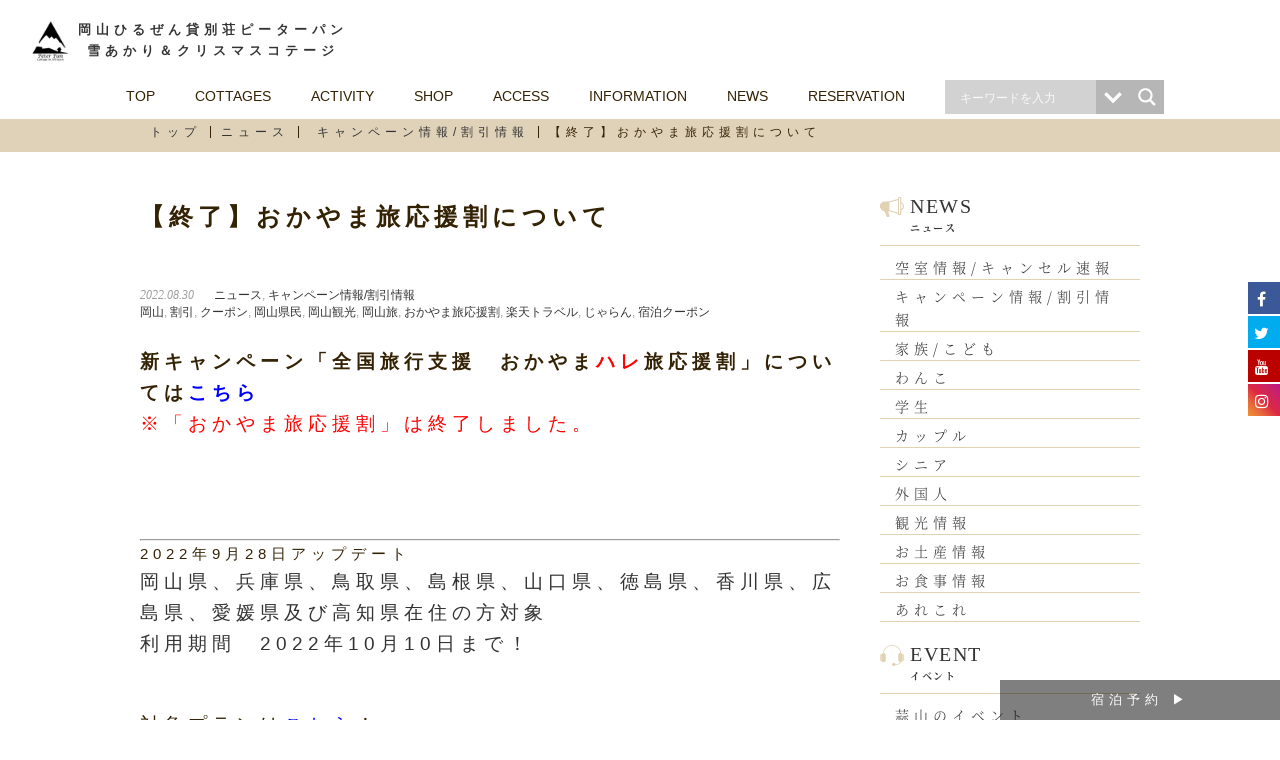

--- FILE ---
content_type: text/html; charset=UTF-8
request_url: https://hiruzen-peterpan.com/okayama-coupon/
body_size: 146925
content:
<!DOCTYPE html>
<html lang="ja">
<head>
	<meta charset="UTF-8">
	<meta name="viewport" content="width=device-width, initial-scale=1">

	<link rel="stylesheet" href="https://hiruzen-peterpan.com/wp/wp-content/themes/peterpan/style.css">
	<title>【終了】おかやま旅応援割について | ベストレート保証【公式】岡山ひるぜん貸別荘ピーターパン 雪あかり＆クリスマスコテージ</title>
<link href="//maxcdn.bootstrapcdn.com/font-awesome/4.7.0/css/font-awesome.min.css" rel="stylesheet">
			<style>
			.fuse_social_icons_links {
			    display: block;
			}
			.facebook-awesome-social::before {
			    content: "\f09a" !important;
			}
			
			.awesome-social-img img {
			    position: absolute;
			    top: 50%;
			    left: 50%;
			    transform: translate(-50%,-50%);
			}

			.awesome-social-img {
			    position: relative;
			}			
			.icon_wrapper .awesome-social {
			    font-family: 'FontAwesome' !important;
			}
			#icon_wrapper .fuse_social_icons_links .awesome-social {
			    font-family: "FontAwesome" !important;
			    ext-rendering: auto !important;
			    -webkit-font-smoothing: antialiased !important;
			    -moz-osx-font-smoothing: grayscale !important;
			}
									
			
				#icon_wrapper{
					position: fixed;
					top: 25%;
					right: 0px;
					z-index: 99999;
				}

			
			.awesome-social

			{

            margin-top:2px;

			color: #fff !important;

			text-align: center !important;

			display: block;

			
			line-height: 34px !important;

			width: 32px !important;

			height: 32px !important;

			font-size:16px !important;

			


			}

			
			.fuse_social_icons_links

			{

			outline:0 !important;



			}

			.fuse_social_icons_links:hover{

			text-decoration:none !important;

			}

			
			.fb-awesome-social

			{

			background: #3b5998;
			border-color: #3b5998;
			
			}
			.facebook-awesome-social

			{

			background: #3b5998;
			border-color: #3b5998;
						}


			.tw-awesome-social

			{

			background:#00aced;
			border-color: #00aced;
			
			}
			.twitter-awesome-social

			{

			background:#00aced;
			border-color: #00aced;
			
			}
			.rss-awesome-social

			{

			background:#FA9B39;
			border-color: #FA9B39;
			
			}

			.linkedin-awesome-social

			{

			background:#007bb6;
			border-color: #007bb6;
						}

			.youtube-awesome-social

			{

			background:#bb0000;
			border-color: #bb0000;
						}

			.flickr-awesome-social

			{

			background: #ff0084;
			border-color: #ff0084;
						}

			.pinterest-awesome-social

			{

			background:#cb2027;
			border-color: #cb2027;
						}

			.stumbleupon-awesome-social

			{

			background:#f74425 ;
			border-color: #f74425;
						}

			.google-plus-awesome-social

			{

			background:#f74425 ;
			border-color: #f74425;
						}

			.instagram-awesome-social

			{

			    background: -moz-linear-gradient(45deg, #f09433 0%, #e6683c 25%, #dc2743 50%, #cc2366 75%, #bc1888 100%);
			    background: -webkit-linear-gradient(45deg, #f09433 0%,#e6683c 25%,#dc2743 50%,#cc2366 75%,#bc1888 100%);
			    background: linear-gradient(45deg, #f09433 0%,#e6683c 25%,#dc2743 50%,#cc2366 75%,#bc1888 100%);
			    filter: progid:DXImageTransform.Microsoft.gradient( startColorstr='#f09433', endColorstr='#bc1888',GradientType=1 );
			    border-color: #f09433;
					    

			}

			.tumblr-awesome-social

			{

			background: #32506d ;
			border-color: #32506d;
						}

			.vine-awesome-social

			{

			background: #00bf8f ;
			border-color: #00bf8f;
						}

            .vk-awesome-social {



            background: #45668e ;
            border-color: #45668e;
            
            }

            .soundcloud-awesome-social

                {

            background: #ff3300 ;
            border-color: #ff3300;
            
                }

                .reddit-awesome-social{



            background: #ff4500 ;
            border-color: #ff4500;

                            }

                .stack-awesome-social{



            background: #fe7a15 ;
            border-color: #fe7a15;
            
                }

                .behance-awesome-social{

            background: #1769ff ;
            border-color: #1769ff;
            
                }

                .github-awesome-social{

            background: #999999 ;
            border-color: #999999;
            


                }

                .envelope-awesome-social{

                  background: #ccc ;
 				  border-color: #ccc;                 
 				                  }

/*  Mobile */






/* Custom Background */


             




			</style>


		<!-- All in One SEO 4.1.0.3 -->
		<meta name="msvalidate.01" content="8B9FF6F8BA3BEBC4A9074C001B1D1B19" />
		<link rel="canonical" href="https://hiruzen-peterpan.com/okayama-coupon/" />
		<meta name="google" content="nositelinkssearchbox" />
		<script type="application/ld+json" class="aioseo-schema">
			{"@context":"https:\/\/schema.org","@graph":[{"@type":"WebSite","@id":"https:\/\/hiruzen-peterpan.com\/#website","url":"https:\/\/hiruzen-peterpan.com\/","name":"\u30d9\u30b9\u30c8\u30ec\u30fc\u30c8\u4fdd\u8a3c\u3010\u516c\u5f0f\u3011\u5ca1\u5c71\u3072\u308b\u305c\u3093\u8cb8\u5225\u8358\u30d4\u30fc\u30bf\u30fc\u30d1\u30f3 \u3000\u96ea\u3042\u304b\u308a\uff06\u30af\u30ea\u30b9\u30de\u30b9\u30b3\u30c6\u30fc\u30b8","description":"\u849c\u5c71\u30fb\u5927\u5c71\u306e\u5bbf\u6cca\u306a\u3089\u3053\u3061\u3089\u3002\u30da\u30c3\u30c8\u5bbf\u6cca\u53ef\u3002\u30ed\u30b0\u30cf\u30a6\u30b9\u30b3\u30c6\u30fc\u30b8\u306b\u30c9\u30c3\u30b0\u30e9\u30f3\u4ed8\u3002","publisher":{"@id":"https:\/\/hiruzen-peterpan.com\/#organization"}},{"@type":"Organization","@id":"https:\/\/hiruzen-peterpan.com\/#organization","name":"\u5ca1\u5c71\u3072\u308b\u305c\u3093\u8cb8\u5225\u8358\u30d4\u30fc\u30bf\u30fc\u30d1\u30f3","url":"https:\/\/hiruzen-peterpan.com\/","logo":{"@type":"ImageObject","@id":"https:\/\/hiruzen-peterpan.com\/#organizationLogo","url":"https:\/\/hiruzen-peterpan.com\/wp\/wp-content\/uploads\/2021\/03\/logo-st-sp2.png","width":"548","height":"129"},"image":{"@id":"https:\/\/hiruzen-peterpan.com\/#organizationLogo"}},{"@type":"BreadcrumbList","@id":"https:\/\/hiruzen-peterpan.com\/okayama-coupon\/#breadcrumblist","itemListElement":[{"@type":"ListItem","@id":"https:\/\/hiruzen-peterpan.com\/#listItem","position":"1","item":{"@id":"https:\/\/hiruzen-peterpan.com\/#item","name":"\u30db\u30fc\u30e0","description":"\u849c\u5c71\u30fb\u5927\u5c71\u306e\u5bbf\u6cca\u306a\u3089\u3053\u3061\u3089\u3002\u30da\u30c3\u30c8\u5bbf\u6cca\u53ef\u3002\u30ed\u30b0\u30cf\u30a6\u30b9\u30b3\u30c6\u30fc\u30b8\u306b\u30c9\u30c3\u30b0\u30e9\u30f3\u4ed8\u3002","url":"https:\/\/hiruzen-peterpan.com\/"},"nextItem":"https:\/\/hiruzen-peterpan.com\/okayama-coupon\/#listItem"},{"@type":"ListItem","@id":"https:\/\/hiruzen-peterpan.com\/okayama-coupon\/#listItem","position":"2","item":{"@id":"https:\/\/hiruzen-peterpan.com\/okayama-coupon\/#item","name":"\u3010\u7d42\u4e86\u3011\u304a\u304b\u3084\u307e\u65c5\u5fdc\u63f4\u5272\u306b\u3064\u3044\u3066","url":"https:\/\/hiruzen-peterpan.com\/okayama-coupon\/"},"previousItem":"https:\/\/hiruzen-peterpan.com\/#listItem"}]},{"@type":"Person","@id":"https:\/\/hiruzen-peterpan.com\/author\/amaya-akio10\/#author","url":"https:\/\/hiruzen-peterpan.com\/author\/amaya-akio10\/","name":"\u5929\u77e2\u79cb\u7dd2","image":{"@type":"ImageObject","@id":"https:\/\/hiruzen-peterpan.com\/okayama-coupon\/#authorImage","url":"https:\/\/secure.gravatar.com\/avatar\/80bcc0d89c032d1ef196d311a9e32e75?s=96&d=mm&r=g","width":"96","height":"96","caption":"\u5929\u77e2\u79cb\u7dd2"}},{"@type":"WebPage","@id":"https:\/\/hiruzen-peterpan.com\/okayama-coupon\/#webpage","url":"https:\/\/hiruzen-peterpan.com\/okayama-coupon\/","name":"\u3010\u7d42\u4e86\u3011\u304a\u304b\u3084\u307e\u65c5\u5fdc\u63f4\u5272\u306b\u3064\u3044\u3066 | \u30d9\u30b9\u30c8\u30ec\u30fc\u30c8\u4fdd\u8a3c\u3010\u516c\u5f0f\u3011\u5ca1\u5c71\u3072\u308b\u305c\u3093\u8cb8\u5225\u8358\u30d4\u30fc\u30bf\u30fc\u30d1\u30f3 \u96ea\u3042\u304b\u308a\uff06\u30af\u30ea\u30b9\u30de\u30b9\u30b3\u30c6\u30fc\u30b8","inLanguage":"ja","isPartOf":{"@id":"https:\/\/hiruzen-peterpan.com\/#website"},"breadcrumb":{"@id":"https:\/\/hiruzen-peterpan.com\/okayama-coupon\/#breadcrumblist"},"author":"https:\/\/hiruzen-peterpan.com\/okayama-coupon\/#author","creator":"https:\/\/hiruzen-peterpan.com\/okayama-coupon\/#author","image":{"@type":"ImageObject","@id":"https:\/\/hiruzen-peterpan.com\/#mainImage","url":"https:\/\/hiruzen-peterpan.com\/wp\/wp-content\/uploads\/2021\/07\/\u304a\u304b\u3084\u307e\u65c5\u5fdc\u63f4\u5272.jpg","width":"646","height":"378"},"primaryImageOfPage":{"@id":"https:\/\/hiruzen-peterpan.com\/okayama-coupon\/#mainImage"},"datePublished":"2022-08-30T01:00:09+09:00","dateModified":"2022-12-09T03:30:04+09:00"},{"@type":"Article","@id":"https:\/\/hiruzen-peterpan.com\/okayama-coupon\/#article","name":"\u3010\u7d42\u4e86\u3011\u304a\u304b\u3084\u307e\u65c5\u5fdc\u63f4\u5272\u306b\u3064\u3044\u3066 | \u30d9\u30b9\u30c8\u30ec\u30fc\u30c8\u4fdd\u8a3c\u3010\u516c\u5f0f\u3011\u5ca1\u5c71\u3072\u308b\u305c\u3093\u8cb8\u5225\u8358\u30d4\u30fc\u30bf\u30fc\u30d1\u30f3 \u96ea\u3042\u304b\u308a\uff06\u30af\u30ea\u30b9\u30de\u30b9\u30b3\u30c6\u30fc\u30b8","headline":"\u3010\u7d42\u4e86\u3011\u304a\u304b\u3084\u307e\u65c5\u5fdc\u63f4\u5272\u306b\u3064\u3044\u3066","author":{"@id":"https:\/\/hiruzen-peterpan.com\/author\/amaya-akio10\/#author"},"publisher":{"@id":"https:\/\/hiruzen-peterpan.com\/#organization"},"datePublished":"2022-08-30T01:00:09+09:00","dateModified":"2022-12-09T03:30:04+09:00","articleSection":"\u30cb\u30e5\u30fc\u30b9, \u30ad\u30e3\u30f3\u30da\u30fc\u30f3\u60c5\u5831\/\u5272\u5f15\u60c5\u5831, \u5ca1\u5c71, \u5272\u5f15, \u30af\u30fc\u30dd\u30f3, \u5ca1\u5c71\u770c\u6c11, \u5ca1\u5c71\u89b3\u5149, \u5ca1\u5c71\u65c5, \u304a\u304b\u3084\u307e\u65c5\u5fdc\u63f4\u5272, \u697d\u5929\u30c8\u30e9\u30d9\u30eb, \u3058\u3083\u3089\u3093, \u5bbf\u6cca\u30af\u30fc\u30dd\u30f3","mainEntityOfPage":{"@id":"https:\/\/hiruzen-peterpan.com\/okayama-coupon\/#webpage"},"isPartOf":{"@id":"https:\/\/hiruzen-peterpan.com\/okayama-coupon\/#webpage"},"image":{"@type":"ImageObject","@id":"https:\/\/hiruzen-peterpan.com\/#articleImage","url":"https:\/\/hiruzen-peterpan.com\/wp\/wp-content\/uploads\/2021\/07\/\u304a\u304b\u3084\u307e\u65c5\u5fdc\u63f4\u5272.jpg","width":"646","height":"378"}}]}
		</script>
		<!-- All in One SEO -->


<!-- Google Tag Manager for WordPress by gtm4wp.com -->
<script data-cfasync="false" data-pagespeed-no-defer>//<![CDATA[
	var gtm4wp_datalayer_name = "dataLayer";
	var dataLayer = dataLayer || [];
//]]>
</script>
<!-- End Google Tag Manager for WordPress by gtm4wp.com --><link rel='dns-prefetch' href='//cdn.jsdelivr.net' />
<link rel='dns-prefetch' href='//s.w.org' />
		<script type="text/javascript">
			window._wpemojiSettings = {"baseUrl":"https:\/\/s.w.org\/images\/core\/emoji\/13.0.1\/72x72\/","ext":".png","svgUrl":"https:\/\/s.w.org\/images\/core\/emoji\/13.0.1\/svg\/","svgExt":".svg","source":{"concatemoji":"https:\/\/hiruzen-peterpan.com\/wp\/wp-includes\/js\/wp-emoji-release.min.js?ver=5.7.14"}};
			!function(e,a,t){var n,r,o,i=a.createElement("canvas"),p=i.getContext&&i.getContext("2d");function s(e,t){var a=String.fromCharCode;p.clearRect(0,0,i.width,i.height),p.fillText(a.apply(this,e),0,0);e=i.toDataURL();return p.clearRect(0,0,i.width,i.height),p.fillText(a.apply(this,t),0,0),e===i.toDataURL()}function c(e){var t=a.createElement("script");t.src=e,t.defer=t.type="text/javascript",a.getElementsByTagName("head")[0].appendChild(t)}for(o=Array("flag","emoji"),t.supports={everything:!0,everythingExceptFlag:!0},r=0;r<o.length;r++)t.supports[o[r]]=function(e){if(!p||!p.fillText)return!1;switch(p.textBaseline="top",p.font="600 32px Arial",e){case"flag":return s([127987,65039,8205,9895,65039],[127987,65039,8203,9895,65039])?!1:!s([55356,56826,55356,56819],[55356,56826,8203,55356,56819])&&!s([55356,57332,56128,56423,56128,56418,56128,56421,56128,56430,56128,56423,56128,56447],[55356,57332,8203,56128,56423,8203,56128,56418,8203,56128,56421,8203,56128,56430,8203,56128,56423,8203,56128,56447]);case"emoji":return!s([55357,56424,8205,55356,57212],[55357,56424,8203,55356,57212])}return!1}(o[r]),t.supports.everything=t.supports.everything&&t.supports[o[r]],"flag"!==o[r]&&(t.supports.everythingExceptFlag=t.supports.everythingExceptFlag&&t.supports[o[r]]);t.supports.everythingExceptFlag=t.supports.everythingExceptFlag&&!t.supports.flag,t.DOMReady=!1,t.readyCallback=function(){t.DOMReady=!0},t.supports.everything||(n=function(){t.readyCallback()},a.addEventListener?(a.addEventListener("DOMContentLoaded",n,!1),e.addEventListener("load",n,!1)):(e.attachEvent("onload",n),a.attachEvent("onreadystatechange",function(){"complete"===a.readyState&&t.readyCallback()})),(n=t.source||{}).concatemoji?c(n.concatemoji):n.wpemoji&&n.twemoji&&(c(n.twemoji),c(n.wpemoji)))}(window,document,window._wpemojiSettings);
		</script>
		<style type="text/css">
img.wp-smiley,
img.emoji {
	display: inline !important;
	border: none !important;
	box-shadow: none !important;
	height: 1em !important;
	width: 1em !important;
	margin: 0 .07em !important;
	vertical-align: -0.1em !important;
	background: none !important;
	padding: 0 !important;
}
</style>
	<link rel='stylesheet' id='wp-block-library-css'  href='https://hiruzen-peterpan.com/wp/wp-includes/css/dist/block-library/style.min.css?ver=5.7.14' type='text/css' media='all' />
<link rel='stylesheet' id='liquid-block-speech-css'  href='https://hiruzen-peterpan.com/wp/wp-content/plugins/liquid-speech-balloon/css/block.css?ver=5.7.14' type='text/css' media='all' />
<link rel='stylesheet' id='contact-form-7-css'  href='https://hiruzen-peterpan.com/wp/wp-content/plugins/contact-form-7/includes/css/styles.css?ver=5.4' type='text/css' media='all' />
<link rel='stylesheet' id='sta_css-css'  href='https://hiruzen-peterpan.com/wp/wp-content/plugins/scroll-triggered-animations/frontend/animations.css' type='text/css' media='' />
<link rel='stylesheet' id='whats-new-style-css'  href='https://hiruzen-peterpan.com/wp/wp-content/plugins/whats-new-genarator/whats-new.css?ver=2.0.2' type='text/css' media='all' />
<link rel='stylesheet' id='hamburger.css-css'  href='https://hiruzen-peterpan.com/wp/wp-content/plugins/wp-responsive-menu/assets/css/wpr-hamburger.css?ver=3.1.4' type='text/css' media='all' />
<link rel='stylesheet' id='wprmenu.css-css'  href='https://hiruzen-peterpan.com/wp/wp-content/plugins/wp-responsive-menu/assets/css/wprmenu.css?ver=3.1.4' type='text/css' media='all' />
<style id='wprmenu.css-inline-css' type='text/css'>
@media only screen and ( max-width: 1000px ) {html body div.wprm-wrapper {overflow: scroll;}#wprmenu_bar {background-image: url();background-size: cover ;background-repeat: no-repeat;}#wprmenu_bar {background-color: #ffffff;}html body div#mg-wprm-wrap .wpr_submit .icon.icon-search {color: #ffffff;}#wprmenu_bar .menu_title,#wprmenu_bar .wprmenu_icon_menu {color: #333333;}#wprmenu_bar .menu_title {font-size: 16px;font-weight: normal;}#mg-wprm-wrap li.menu-item a {font-size: 16px;text-transform: none;font-weight: 400;}#mg-wprm-wrap li.menu-item-has-children ul.sub-menu a {font-size: 16px;text-transform: none;font-weight: 400;}#mg-wprm-wrap li.current-menu-item > a {background: #ffffff;}#mg-wprm-wrap li.current-menu-item > a,#mg-wprm-wrap li.current-menu-item span.wprmenu_icon{color: #ffffff !important;}#mg-wprm-wrap {background-color: #ffffff;}.cbp-spmenu-push-toright,.cbp-spmenu-push-toright .mm-slideout {left: 80% ;}.cbp-spmenu-push-toleft {left: -80% ;}#mg-wprm-wrap.cbp-spmenu-right,#mg-wprm-wrap.cbp-spmenu-left,#mg-wprm-wrap.cbp-spmenu-right.custom,#mg-wprm-wrap.cbp-spmenu-left.custom,.cbp-spmenu-vertical {width: 80%;max-width: 400px;}#mg-wprm-wrap ul#wprmenu_menu_ul li.menu-item a,div#mg-wprm-wrap ul li span.wprmenu_icon {color: #333333 !important;}#mg-wprm-wrap ul#wprmenu_menu_ul li.menu-item a:hover {background: ;color: #333333 !important;}div#mg-wprm-wrap ul>li:hover>span.wprmenu_icon {color: #333333 !important;}.wprmenu_bar .hamburger-inner,.wprmenu_bar .hamburger-inner::before,.wprmenu_bar .hamburger-inner::after {background: #333333;}.wprmenu_bar .hamburger:hover .hamburger-inner,.wprmenu_bar .hamburger:hover .hamburger-inner::before,.wprmenu_bar .hamburger:hover .hamburger-inner::after {background: #ffffff;}#wprmenu_menu.left {width:80%;left: -80%;right: auto;}#wprmenu_menu.right {width:80%;right: -80%;left: auto;}.wprmenu_bar .hamburger {float: right;}.wprmenu_bar #custom_menu_icon.hamburger {top: 0px;right: 0px;float: right;background-color: #cccccc;}html body div#wprmenu_bar {height : 48px;}#mg-wprm-wrap.cbp-spmenu-left,#mg-wprm-wrap.cbp-spmenu-right,#mg-widgetmenu-wrap.cbp-spmenu-widget-left,#mg-widgetmenu-wrap.cbp-spmenu-widget-right {top: 48px !important;}.wpr_custom_menu #custom_menu_icon {display: block;}html { padding-top: 42px !important; }#wprmenu_bar,#mg-wprm-wrap { display: block; }div#wpadminbar { position: fixed; }}
</style>
<link rel='stylesheet' id='wpr_icons-css'  href='https://hiruzen-peterpan.com/wp/wp-content/plugins/wp-responsive-menu/inc/assets/icons/wpr-icons.css?ver=3.1.4' type='text/css' media='all' />
<link rel='stylesheet' id='wp-pagenavi-css'  href='https://hiruzen-peterpan.com/wp/wp-content/plugins/wp-pagenavi/pagenavi-css.css?ver=2.70' type='text/css' media='all' />
<link rel='stylesheet' id='wpdreams-asl-basic-css'  href='https://hiruzen-peterpan.com/wp/wp-content/plugins/ajax-search-lite/css/style.basic.css?ver=4.9.3' type='text/css' media='all' />
<link rel='stylesheet' id='wpdreams-ajaxsearchlite-css'  href='https://hiruzen-peterpan.com/wp/wp-content/plugins/ajax-search-lite/css/style-simple-grey.css?ver=4.9.3' type='text/css' media='all' />
<link rel='stylesheet' id='fancybox-css'  href='https://hiruzen-peterpan.com/wp/wp-content/plugins/easy-fancybox/css/jquery.fancybox.min.css?ver=1.3.24' type='text/css' media='screen' />
<link rel='stylesheet' id='addtoany-css'  href='https://hiruzen-peterpan.com/wp/wp-content/plugins/add-to-any/addtoany.min.css?ver=1.15' type='text/css' media='all' />
<script type='text/javascript' src='https://hiruzen-peterpan.com/wp/wp-includes/js/jquery/jquery.min.js?ver=3.5.1' id='jquery-core-js'></script>
<script type='text/javascript' src='https://hiruzen-peterpan.com/wp/wp-includes/js/jquery/jquery-migrate.min.js?ver=3.3.2' id='jquery-migrate-js'></script>
<script type='text/javascript' src='https://hiruzen-peterpan.com/wp/wp-content/plugins/add-to-any/addtoany.min.js?ver=1.1' id='addtoany-js'></script>
<script type='text/javascript' id='fuse-social-script-js-extra'>
/* <![CDATA[ */
var fuse_social = {"ajax_url":"https:\/\/hiruzen-peterpan.com\/wp\/wp-admin\/admin-ajax.php"};
/* ]]> */
</script>
<script type='text/javascript' src='https://hiruzen-peterpan.com/wp/wp-content/plugins/fuse-social-floating-sidebar/inc//js/fuse_script.js?ver=1623109547' id='fuse-social-script-js'></script>
<script type='text/javascript' src='https://hiruzen-peterpan.com/wp/wp-content/plugins/wp-responsive-menu/assets/js/modernizr.custom.js?ver=3.1.4' id='modernizr-js'></script>
<script type='text/javascript' src='https://hiruzen-peterpan.com/wp/wp-content/plugins/wp-responsive-menu/assets/js/jquery.touchSwipe.min.js?ver=3.1.4' id='touchSwipe-js'></script>
<script type='text/javascript' id='wprmenu.js-js-extra'>
/* <![CDATA[ */
var wprmenu = {"zooming":"","from_width":"1000","push_width":"400","menu_width":"80","parent_click":"yes","swipe":"","enable_overlay":""};
/* ]]> */
</script>
<script type='text/javascript' src='https://hiruzen-peterpan.com/wp/wp-content/plugins/wp-responsive-menu/assets/js/wprmenu.js?ver=3.1.4' id='wprmenu.js-js'></script>
<link rel="https://api.w.org/" href="https://hiruzen-peterpan.com/wp-json/" /><link rel="alternate" type="application/json" href="https://hiruzen-peterpan.com/wp-json/wp/v2/posts/14051" /><link rel="EditURI" type="application/rsd+xml" title="RSD" href="https://hiruzen-peterpan.com/wp/xmlrpc.php?rsd" />
<link rel="wlwmanifest" type="application/wlwmanifest+xml" href="https://hiruzen-peterpan.com/wp/wp-includes/wlwmanifest.xml" /> 
<meta name="generator" content="WordPress 5.7.14" />
<link rel='shortlink' href='https://hiruzen-peterpan.com/?p=14051' />
<link rel="alternate" type="application/json+oembed" href="https://hiruzen-peterpan.com/wp-json/oembed/1.0/embed?url=https%3A%2F%2Fhiruzen-peterpan.com%2Fokayama-coupon%2F" />
<link rel="alternate" type="text/xml+oembed" href="https://hiruzen-peterpan.com/wp-json/oembed/1.0/embed?url=https%3A%2F%2Fhiruzen-peterpan.com%2Fokayama-coupon%2F&#038;format=xml" />

<script data-cfasync="false">
window.a2a_config=window.a2a_config||{};a2a_config.callbacks=[];a2a_config.overlays=[];a2a_config.templates={};a2a_localize = {
	Share: "共有",
	Save: "ブックマーク",
	Subscribe: "購読",
	Email: "メール",
	Bookmark: "ブックマーク",
	ShowAll: "すべて表示する",
	ShowLess: "小さく表示する",
	FindServices: "サービスを探す",
	FindAnyServiceToAddTo: "追加するサービスを今すぐ探す",
	PoweredBy: "Powered by",
	ShareViaEmail: "メールでシェアする",
	SubscribeViaEmail: "メールで購読する",
	BookmarkInYourBrowser: "ブラウザにブックマーク",
	BookmarkInstructions: "このページをブックマークするには、 Ctrl+D または \u2318+D を押下。",
	AddToYourFavorites: "お気に入りに追加",
	SendFromWebOrProgram: "任意のメールアドレスまたはメールプログラムから送信",
	EmailProgram: "メールプログラム",
	More: "詳細&#8230;",
	ThanksForSharing: "共有ありがとうございます !",
	ThanksForFollowing: "フォローありがとうございます !"
};

(function(d,s,a,b){a=d.createElement(s);b=d.getElementsByTagName(s)[0];a.async=1;a.src="https://static.addtoany.com/menu/page.js";b.parentNode.insertBefore(a,b);})(document,"script");
</script>
<!-- Favicon Rotator -->
<link rel="shortcut icon" href="https://hiruzen-peterpan.com/wp/wp-content/uploads/2016/10/favi-1-16x16.png" />
<link rel="apple-touch-icon-precomposed" href="https://hiruzen-peterpan.com/wp/wp-content/uploads/2016/10/touch-114x114.png" />
<!-- End Favicon Rotator -->
<style type="text/css">.liquid-speech-balloon-00 .liquid-speech-balloon-avatar { background-image: url("https://hiruzen-peterpan.com/wp/wp-content/uploads/2021/05/non_bigsize.png"); } .liquid-speech-balloon-01 .liquid-speech-balloon-avatar { background-image: url("https://hiruzen-peterpan.com/wp/wp-content/uploads/2021/05/ari_bigsize.png"); } </style>
<style type="text/css">.liquid-speech-balloon-00 .liquid-speech-balloon-avatar::after { content: "のんちゃん"; } .liquid-speech-balloon-01 .liquid-speech-balloon-avatar::after { content: "ありさん"; } </style>
<script name="Scroll Triggered Animations Script">
jQuery(window).on('load', function(){
var scrollTriggers = ['.move-in-left',
					 '.move-in-right',
					 '.move-in-up',
					 '.move-in-down',
					 '.fade-in',
					 '.fade-in-up',
					 '.fade-in-left',
					 '.fade-in-right',
					 '.fade-in-down',
					 '.flip-left',
					 '.flip-right',
					 '.flip-up',
					 '.flip-down',
					 '.bounce-in-left',
					 '.bounce-in-right',
					 '.bounce-in-down',
					 '.bounce-in-up',
					 ]

setTimeout(function(){
    joinsViewport(scrollTriggers.join(','));
		
	 joinsViewport('');

 function joinsViewport(elements){
 
	 jQuery(elements).each(function(){
	 
	  var    elementTranformation = parseInt(jQuery(this).css('transform').split(',')[5]);
	  if(elementTranformation){
	  var    elementPosition = jQuery(this).offset().top - elementTranformation;
	  }else{
	  var    elementPosition = jQuery(this).offset().top
	  }
      var    topOfWindow = jQuery(window).scrollTop();
	  var	 windowHeight = jQuery(window).height();
	  var	 BottomOfWindow = topOfWindow + windowHeight;
	  var    item = jQuery(this)
	 
	  jQuery(window).scroll(function(){
             topOfWindow = jQuery(window).scrollTop(),
		     windowHeight = jQuery(window).height(),
		     BottomOfWindow = topOfWindow + windowHeight
		 
		 
		 if( elementPosition < BottomOfWindow ){
			 jQuery(item).addClass('scroll-triggered');
		 }
			 
		 });
		 
//ANIMATE ITEMS ON PAGE LOAD
  		 
	 }); //END OF EACH
	 } //END OF JOINVIEWPORT FUNTION
	 

   //GIVE PERSPECTIVE TO FLIP ITEMS
   jQuery('.flip-left, .flip-right, .flip-downwards, .flip-down, .flip-upwards, .flip-up').parent().css({'perspective': '1000px'});

		
}, 200)
}); //END OF ON PAGE LOAD


</script>
	<style></style>

<!-- Google Tag Manager for WordPress by gtm4wp.com -->
<script data-cfasync="false" data-pagespeed-no-defer>//<![CDATA[
	var dataLayer_content = {"pagePostType":"post","pagePostType2":"single-post","pageCategory":["news","campaign"],"pageAttributes":["%e5%b2%a1%e5%b1%b1","%e5%89%b2%e5%bc%95","%e3%82%af%e3%83%bc%e3%83%9d%e3%83%b3","%e5%b2%a1%e5%b1%b1%e7%9c%8c%e6%b0%91","%e5%b2%a1%e5%b1%b1%e8%a6%b3%e5%85%89","%e5%b2%a1%e5%b1%b1%e6%97%85","%e3%81%8a%e3%81%8b%e3%82%84%e3%81%be%e6%97%85%e5%bf%9c%e6%8f%b4%e5%89%b2","%e6%a5%bd%e5%a4%a9%e3%83%88%e3%83%a9%e3%83%99%e3%83%ab","%e3%81%98%e3%82%83%e3%82%89%e3%82%93","%e5%ae%bf%e6%b3%8a%e3%82%af%e3%83%bc%e3%83%9d%e3%83%b3"],"pagePostAuthor":"天矢秋緒"};
	dataLayer.push( dataLayer_content );//]]>
</script>
<script data-cfasync="false">//<![CDATA[
(function(w,d,s,l,i){w[l]=w[l]||[];w[l].push({'gtm.start':
new Date().getTime(),event:'gtm.js'});var f=d.getElementsByTagName(s)[0],
j=d.createElement(s),dl=l!='dataLayer'?'&l='+l:'';j.async=true;j.src=
'//www.googletagmanager.com/gtm.'+'js?id='+i+dl;f.parentNode.insertBefore(j,f);
})(window,document,'script','dataLayer','GTM-M2VSJJV');//]]>
</script>
<!-- End Google Tag Manager -->
<!-- End Google Tag Manager for WordPress by gtm4wp.com -->                <link href='//fonts.googleapis.com/css?family=Open+Sans' rel='stylesheet' type='text/css'>
                                <style type="text/css">
                    
            @font-face {
                font-family: 'aslsicons2';
                src: url('https://hiruzen-peterpan.com/wp/wp-content/plugins/ajax-search-lite/css/fonts/icons2.eot');
                src: url('https://hiruzen-peterpan.com/wp/wp-content/plugins/ajax-search-lite/css/fonts/icons2.eot?#iefix') format('embedded-opentype'),
                     url('https://hiruzen-peterpan.com/wp/wp-content/plugins/ajax-search-lite/css/fonts/icons2.woff2') format('woff2'),
                     url('https://hiruzen-peterpan.com/wp/wp-content/plugins/ajax-search-lite/css/fonts/icons2.woff') format('woff'),
                     url('https://hiruzen-peterpan.com/wp/wp-content/plugins/ajax-search-lite/css/fonts/icons2.ttf') format('truetype'),
                     url('https://hiruzen-peterpan.com/wp/wp-content/plugins/ajax-search-lite/css/fonts/icons2.svg#icons') format('svg');
                font-weight: normal;
                font-style: normal;
            }
            div[id*='ajaxsearchlitesettings'].searchsettings .asl_option_inner label {
                font-size: 0px !important;
                color: rgba(0, 0, 0, 0);
            }
            div[id*='ajaxsearchlitesettings'].searchsettings .asl_option_inner label:after {
                font-size: 11px !important;
                position: absolute;
                top: 0;
                left: 0;
                z-index: 1;
            }
            div[id*='ajaxsearchlite'].wpdreams_asl_container {
                width: 100%;
                margin: 0px 0px 0px 0px;
            }
            div[id*='ajaxsearchliteres'].wpdreams_asl_results div.resdrg span.highlighted {
                font-weight: bold;
                color: rgba(217, 49, 43, 1);
                background-color: rgba(238, 238, 238, 1);
            }
            div[id*='ajaxsearchliteres'].wpdreams_asl_results .results div.asl_image {
                width: 70px;
                height: 70px;
                background-size: cover;
                background-repeat: no-repeat;
            }
            div.asl_r .results {
                max-height: none;
            }
            
                div.asl_r.asl_w.vertical .results .item::after {
                    display: block;
                    position: absolute;
                    bottom: 0;
                    content: '';
                    height: 1px;
                    width: 100%;
                    background: #D8D8D8;
                }
                div.asl_r.asl_w.vertical .results .item.asl_last_item::after {
                    display: none;
                }
                                </style>
                            <script type="text/javascript">
                if ( typeof _ASL !== "undefined" && _ASL !== null && typeof _ASL.initialize !== "undefined" )
                    _ASL.initialize();
            </script>
            		<style type="text/css" id="wp-custom-css">
			
/*font family*/
body{
font-family: "Helvetica Neue", "Helvetica", "Hiragino Sans", "Hiragino Kaku Gothic ProN", "Arial", "Yu Gothic", "Meiryo", sans-serif;
letter-spacing:5px;


}

/*background-color*/
body{
background-color:#ffffff!important;
}

/*header tel*/
.header_info{
display:none!important;
}


/*site map*/
.sm {
float:right!important;
}


/*logo pc*/
.st-txt h1{
margin-top:0px!important;
color:#333333!important;
}

/*menu background pc*/

.site_header{
background:none;
background-color:#ffffff;
}

/*google translate*/
#google_translate_element{
letter-spacing:normal;
}

/*sp header*/
@media screen and (max-width: 999px){
.site_header{
display:none!important;
}
#icon_wrapper{
display:none!important;
}
}


/*sp hamburger*/

.hamburger{
margin-top:2px!important;
}

#wprmenu_bar div.hamburger{
height:10px!important;
}

.wprmenu_bar .hamburger-inner, .wprmenu_bar .hamburger-inner::before, .wprmenu_bar .hamburger-inner::after{
height:2px!important;
}



/*concept font*/

.concept p{
text-align:center;
padding:10px;
margin-bottom:20px;
font-size:1.8em;
}

.concept-left p{
text-align:left;
padding:10px;
margin-bottom:20px;
font-size:1.8em;
}
	
.concept-en p{
text-align:center;
color:#999999;
padding:10px;
line-height:200%;
margin-bottom:20px;
font-size:1em;
}

.bbq{
padding:10px;
font-weight:bold;
font-size:2em;
}

/*2nd title design*/
h3.index_sub01, h3.index_sub02{
background-color:#e3d7c1!Important;
background-image:none;
}

h3.index_sub01 .small, h3.index_sub02 .small{
color:#666666;
}

/*rate banner*/
.banner_rate a{
background-color:#25538A!important;
}


/*reservation mark*/
.side_link_rsv{
display:none;
}


/*top under text message column*/
.text_area{
border:solid 1px #999999;
padding:2%;
margin:5%;
}



/*share*/
/*sns share*/
}
.addtoany_list a {
	padding:0 10px
}
.addtoany_share_save_container{
margin:3%;
}
.addtoany_header{
font-size:1.2em;
color:#666666;
margin:2%;
}

/*sns icon footer*/
.ft_fb a, .ft_tw a, .ft_in a, .ft_yo a{
background-color:#af9570!important;
background : none;
border-radius:50px;
border:none;
}

ul.ft_sns li.ft_tw a{
background-image:url(https://hiruzen-peterpan.com/wp/wp-content/uploads/2021/03/tw_white.png);
border:none;
}

ul.ft_sns li.ft_fb a{
background-image:url(https://hiruzen-peterpan.com/wp/wp-content/uploads/2021/03/fb_white.png);
background-size: 20px auto;
border:none;
}
ul.ft_sns li.ft_in a{
background-image:url(https://hiruzen-peterpan.com/wp/wp-content/uploads/2021/03/in_white.png);
border:none;
}

ul.ft_sns li.ft_yo a{
background-image:url(https://hiruzen-peterpan.com/wp/wp-content/uploads/2021/03/youtube_white.png);
background-size: 90%;
margin-left:2px;
border:none;
}

/*copy*/
.copy{
color:white!important;
text-align:center;
padding-bottom:10px;
}

/*guest house design*/
.inner{
background-color:#ffffff!important;
}

.gh_text{
border-top:solid 1px #ccc;
margin-top:20px;
}

/*look more*/
.guesthouse_list .col4 .more li:first-child a{
background-color:#ccc!important;
color:#333333!important;
}

/*arrow img*/
.guesthouse_list .col4 .more li a{
background-image:url(http://design-p.work/wp-content/uploads/2016/10/arrow_more.png);
}

/*reserch house*/
.guesthouse_list .col4 .more li:last-child a{
background-color:#25538A!important;
}

.gh_text h5{
color:#25538A!important;
}

/*footer tel*/

.site_info a{
color:white!important;
font-size:1em;
}


/*footer text*/
.site_info p{
color:white!important;
}

.site_footer .widget-area ul li a{
color:white!important;
}

/*news design*/
.news_link a{
background-color:#ccc!important;
color:#333333;
}

.news_link a img{
background-image:url(http://design-p.work/wp-content/uploads/2016/10/arrow_more.png);
}

.news_wrapper{
background-color:#ffffff!important;
}

.news_wrapper .news{
border-bottom:1px solid #ccc;
}

/*slider*/
#metaslider-id-47{
padding-top:40px;
}

/*go to top sp*/
#scroll-to-top{
display:none;
}

/*hair line*/
.hr{
border-bottom:solid 1px #ccc;
text-align:center!important;
margin-right:2%;
margin-left:2%;
}




/*footer*/
.site_footer{
background-color:#333333!Important;
background : none;
letter-spacing:5px;
}

/*bring*/
.bring{
color:#25538A!Important;
font-size:1.5em;
}

/*top column button*/
.column a{
background-color:#25538A!Important;
color:#ffffff!important;
margin-top:40px;
margin-bottom:10px;
font-size:1.3em!important;
padding:8px;
}

#mega-menu-wrap-main_navigation #mega-menu-main_navigation, #mega-menu-wrap-main_navigation #mega-menu-main_navigation{
width:100%!important;
}

.mega-sub-menu .mega-menu-columns-1-of-9 a{
padding:0px!important;
}

/*top vertical line*/
.line-left{
margin-left:100px;
width: 2px;
height: 250px;
background-color:#d7d2cb;
}



/*top news*/
.news h3{
display:none!important;
}
.news li{
z-index:999!important;
list-style-type:none!important;
border-bottom:solid #999999 1px;
margin-top:10px;
margin-bottom:10px;
}

/*固定右上予約ボタン消去*/
.side_link_rsv{
display:none!Important;
}


/*HP検索テスト*/

.googlemaps iframe,
.googlemaps object,
.googlemaps embed {
  -webkit-filter: grayscale(100%);
  -moz-filter: grayscale(100%);
  -ms-filter: grayscale(100%);
  -o-filter: grayscale(100%);
  filter: grayscale(100%);
}


/*reserve 三角を消す*/
select{
	-moz-appearance: none;
	-webkit-appearance: none;
	appearance: none;
}

select::-ms-expand {
	display: none;
}

/*reserve design*/
select{
	-moz-appearance: none;
	-webkit-appearance: none;
	appearance: none;
	background-color: #ffffff;
	border: 1px solid #ffffff;
	border-radius: 5px;
	padding: 5px 20px;
	color: #666666;
font-size:2em;
}

/*sp menu */
#mg-wprm-wrap ul li a{
letter-spacing:px!Important;
}

/*sp menu  ▶︎ space*/
span.wprmenu_icon:before{
right:0!important;
margin-bottom:3px!important;
z-index: 999999!Important;
pointer-events: auto;
content: "";
background-color: transparent;
display:block!important;
border: solid #333333 8px;
}



/*top 宿泊予約 container*/

.reserve{
font-weight:bold!Important;
}

.ft_search a{
background-color:#333333!important;
border:1px solid #ffffff;

}

/*ご予約・保証 footer*/
.rate img{
width:100%;
}
.rsv img{
width:80%;
margin-top:-25px;
}


/*sp logo*/
.menu_title{
text-align:center!Important;
}
.menu_title img{
height:40px!important;
padding:0px 0px 5px 0px!important;
}



/*旧sp menu toggle 非表示*/
.menu_line{
display:none!Important;
}

/*旧 right side sns 非表示*/
ul.nav_sns{
display:none!Important;
}

/*sns right side 固定*/
#icon_wrapper{
padding-top:100px;
}

/*sp menu ▶︎*/
#mg-wprm-wrap ul#wprmenu_menu_ul>li>span.wprmenu_icon:before{
color:#333333!important;
}
span.wprmenu_icon:before{
border:none!important;
}

/*access map copy 非表示*/
.leaflet-control-attribution{
display:none;
}

/*whatsnew*/

.whatsnew dt{
letter-spacing:0px;
}

/*アクセス　ページ 文字間調節*/
.page_nav li a{
letter-spacing:0;
}

/*背景デザイン　葉っぱ */
.bg_beige01:after{
z-index:!important;
}

/*帯クラフト 背景色*/
.obi-craft-bg{
background-color:#f2e9d6;
}
/*BBQ 背景色*/
.bbq-bg{
letter-spacing:0;
}

/*料金表*/
.price-bg{
letter-spacing:0;
}


/*グローバルメニュー*/
.menu{
background-color:#ffffff;
padding-bottom:10px;
padding-right:-20px;
padding-left:-20px;
}
.menu a{

margin-right:-0px;

margin-left:0px;
}


.menu li a{
padding-bottom:5px!important;
}

.main_navigation li ul.sub-menu li{
background-color:#ffffff!important;
}


.menu-item-type-post_type{
margin-bottom:-5px;
}
.menu-item-object-category{
margin-bottom:-5px;
}
.menu-item-object-custom{
margin-bottom:-5px;
}

#menu-global-navigation-1 li{
margin-right:-10px;
}
/*グローバルメニュー フォント*/
.menu a{
font-weight:normal;
margin-bottom:-5px;
}

.menu a:hover{
background-color:#d7d2cb;
}


/*言語　右寄せ
.menu-item-11947{
float: right;
}



/*コテージページ背景 桜 消す*/
.bg_beige01.sakura:before{
display:none;
}

.bg_beige01.sakura:after{
display:none;
}


/*お店情報ページ背景色*/
.shopinfo_header .inner{
background-color:#7ab9c2!important;
}

/*設備・備品 ボックス背景色*/
.gallery_thumb .col5{
background-color:#ffffff;
}

/*コテージ各ページ　背景 葉っぱ消去*/
.bg_beige01:after{
background:none;
}
.bg_beige01:before{
background:none;
}

/*周辺の観光 ヘッダー背景色 青から全てピンクへ*/
.shopinfo_header.spot .inner{
background-color:#c0938e!important;
}

/*全ページ 固定　宿泊予約ボタン*/
.rsv-btn{
background-color:black;
width:280px;
text-align:center;
position:fixed;
bottom:0px!important;
right:0px;
padding-top:10px;
z-index:9999999;
opacity:50%;
letter-spacing:5px;
height:40px;
font-size:0.9em;
}

/*言語 アイコン*/
img.lang{
width:20px;
}
/*検索窓*/
.menu-item-13985 a:hover {
background-color:white;
}

/*検索窓 ポインター*/
.promagnifier{
pointer-events: none!important;
}
/*電話番号 footer*/
.site_info p a {
font-size:3em;
}




/*フッター　ナビゲーション　背景*/

.site_info{
margin-right:-30px!important;
}

.sm .menu{
background-color:#333333;
margin-right:0px!important;
}
.sm .menu li{
padding-bottom:5px!important;
}
.sm .menu a:hover{
background-color:#333333;
}

.site_footer .widget-area{
padding-left:10px;

}		</style>
			<script src="https://hiruzen-peterpan.com/wp/wp-content/themes/peterpan/js/jquery.matchHeight.js" type="text/javascript"></script>
	<script src="https://hiruzen-peterpan.com/wp/wp-content/themes/peterpan/js/icon_nav.js" type="text/javascript"></script>
	<script src="https://hiruzen-peterpan.com/wp/wp-content/themes/peterpan/js/scroll.js" type="text/javascript"></script>
	<script>
		jQuery(function(){
			jQuery('.main_navigation li').hover(function(){
				jQuery("ul:not(:animated)", this).slideDown('fast');
			}, function(){
				jQuery("ul.sub-menu",this).slideUp('fast');
			});
		});
	</script>
	<script>
		jQuery(function(){
			jQuery(".menu_line").click(function(){
			  jQuery(".open").toggleClass("action");
			});
		});
	</script>
	<script>
		jQuery(function(){
			jQuery("#acMenu dt").on("click", function() {
				jQuery(this).next().slideToggle();
				jQuery(this).toggleClass("active");
			});
		});
	</script>
	<script>
		jQuery(function() {
		var topBtn = jQuery('.side_link_rsv');
		topBtn.hide();
		jQuery(window).scroll(function () {
			if (jQuery(this).scrollTop() > 150) {
			topBtn.fadeIn();
			} else {
				topBtn.fadeOut();
			}
			});
		});
	</script>
	<script>
	jQuery(function(){
		jQuery('.matchHeight').matchHeight();
	});
	</script>



	<!--<script>
		jQuery(function(){
			jQuery(".info_dropdown").click(function(){
			  jQuery(".dog-open").slideToggle("fast");
			  jQuery(".info_dropdown").toggleClass("active");
			});
		});
	</script>-->

	
	<meta name="google-site-verification" content="qOrTlMHcg_p-4CSPKsTEVVcGj-tFkfzYnvFzwuB3C84" />
	

	
</head>

<body class="post-template-default single single-post postid-14051 single-format-standard">

<div id="fb-root"></div>
<script>(function(d, s, id) {
  var js, fjs = d.getElementsByTagName(s)[0];
  if (d.getElementById(id)) return;
  js = d.createElement(s); js.id = id;
  js.src = "//connect.facebook.net/ja_JP/sdk.js#xfbml=1&version=v2.9";
  fjs.parentNode.insertBefore(js, fjs);
}(document, 'script', 'facebook-jssdk'));</script>

		

    <div class="menu_line sp">
		
        <span class="line top"></span>
        <span class="line middle"></span>
        <span class="line bottom"></span>
        MENU
    </div>

    <div class="open">
        <div class="loader">
            <nav class="main_navigation">
				
				
				
                <div class="menu-global-navigation-container"><ul id="menu-global-navigation" class="menu"><li id="menu-item-253" class="menu-item menu-item-type-post_type menu-item-object-page menu-item-home current-post-parent menu-item-253"><a href="https://hiruzen-peterpan.com/">TOP</a></li>
<li id="menu-item-85" class="toggle menu-item menu-item-type-custom menu-item-object-custom menu-item-has-children menu-item-85"><a href="https://hiruzen-peterpan.com/cottage-list/">COTTAGES</a>
<ul class="sub-menu">
	<li id="menu-item-13865" class="menu-item menu-item-type-custom menu-item-object-custom menu-item-13865"><a href="https://hiruzen-peterpan.com/cottage-list/">コテージ一覧</a></li>
	<li id="menu-item-172" class="menu-item menu-item-type-post_type menu-item-object-page menu-item-has-children menu-item-172"><a href="https://hiruzen-peterpan.com/peterpan/">ピーターパン</a>
	<ul class="sub-menu">
		<li id="menu-item-26504" class="menu-item menu-item-type-post_type menu-item-object-page menu-item-26504"><a href="https://hiruzen-peterpan.com/sepia/">New！セピア</a></li>
	</ul>
</li>
	<li id="menu-item-173" class="menu-item menu-item-type-post_type menu-item-object-page menu-item-173"><a href="https://hiruzen-peterpan.com/yukiakari-murasaki/">雪あかり むらさき</a></li>
	<li id="menu-item-174" class="menu-item menu-item-type-post_type menu-item-object-page menu-item-174"><a href="https://hiruzen-peterpan.com/yukiakari-akane/">雪あかり あかね</a></li>
	<li id="menu-item-5662" class="menu-item menu-item-type-post_type menu-item-object-page menu-item-5662"><a href="https://hiruzen-peterpan.com/neverland-cottage/">ネバーランド</a></li>
	<li id="menu-item-175" class="menu-item menu-item-type-post_type menu-item-object-page menu-item-175"><a href="https://hiruzen-peterpan.com/navy-cottage/">ネイビー</a></li>
	<li id="menu-item-19390" class="menu-item menu-item-type-post_type menu-item-object-page menu-item-19390"><a href="https://hiruzen-peterpan.com/gray-cottage/">グレー</a></li>
	<li id="menu-item-176" class="menu-item menu-item-type-post_type menu-item-object-page menu-item-176"><a href="https://hiruzen-peterpan.com/midori-log/">緑ログ</a></li>
	<li id="menu-item-177" class="menu-item menu-item-type-post_type menu-item-object-page menu-item-177"><a href="https://hiruzen-peterpan.com/rose-cottage/">ローズ</a></li>
	<li id="menu-item-179" class="menu-item menu-item-type-post_type menu-item-object-page menu-item-179"><a href="https://hiruzen-peterpan.com/shiro-log/">白ログ</a></li>
	<li id="menu-item-178" class="menu-item menu-item-type-post_type menu-item-object-page menu-item-178"><a href="https://hiruzen-peterpan.com/aka-ao-log/">赤ログ＆青ログ</a></li>
</ul>
</li>
<li id="menu-item-73" class="menu-item menu-item-type-post_type menu-item-object-page menu-item-has-children menu-item-73"><a href="https://hiruzen-peterpan.com/activity/">ACTIVITY</a>
<ul class="sub-menu">
	<li id="menu-item-13861" class="menu-item menu-item-type-post_type menu-item-object-page menu-item-13861"><a href="https://hiruzen-peterpan.com/activity/">アクティビティ</a></li>
	<li id="menu-item-3734" class="menu-item menu-item-type-post_type menu-item-object-page menu-item-3734"><a href="https://hiruzen-peterpan.com/activity/bbq/">バーベキュー</a></li>
	<li id="menu-item-3499" class="menu-item menu-item-type-post_type menu-item-object-page menu-item-3499"><a href="https://hiruzen-peterpan.com/activity/obi-craft/">日本文化体験（帯のクラフト）</a></li>
	<li id="menu-item-3765" class="menu-item menu-item-type-post_type menu-item-object-page menu-item-3765"><a href="https://hiruzen-peterpan.com/activity/nature-activities/">ネイチャーアクティビティ</a></li>
	<li id="menu-item-6335" class="menu-item menu-item-type-post_type menu-item-object-page menu-item-6335"><a href="https://hiruzen-peterpan.com/activity/withdog/">ワンちゃんと一緒</a></li>
</ul>
</li>
<li id="menu-item-13039" class="menu-item menu-item-type-taxonomy menu-item-object-category menu-item-has-children menu-item-13039"><a href="https://hiruzen-peterpan.com/shopinfo/">SHOP</a>
<ul class="sub-menu">
	<li id="menu-item-5085" class="menu-item menu-item-type-taxonomy menu-item-object-category menu-item-5085"><a href="https://hiruzen-peterpan.com/shopinfo/">お店情報</a></li>
	<li id="menu-item-84" class="menu-item menu-item-type-post_type menu-item-object-page menu-item-84"><a href="https://hiruzen-peterpan.com/hiruzen-sightseeing/">蒜山観光</a></li>
	<li id="menu-item-82" class="menu-item menu-item-type-post_type menu-item-object-page menu-item-82"><a href="https://hiruzen-peterpan.com/others-sightseeing/">周辺の観光</a></li>
</ul>
</li>
<li id="menu-item-80" class="menu-item menu-item-type-post_type menu-item-object-page menu-item-80"><a href="https://hiruzen-peterpan.com/access/">ACCESS</a></li>
<li id="menu-item-13040" class="menu-item menu-item-type-post_type menu-item-object-page menu-item-has-children menu-item-13040"><a href="https://hiruzen-peterpan.com/flow/">INFORMATION</a>
<ul class="sub-menu">
	<li id="menu-item-83" class="menu-item menu-item-type-post_type menu-item-object-page menu-item-83"><a href="https://hiruzen-peterpan.com/price/">料金</a></li>
	<li id="menu-item-77" class="menu-item menu-item-type-post_type menu-item-object-page menu-item-77"><a href="https://hiruzen-peterpan.com/flow/">ご予約の流れ</a></li>
	<li id="menu-item-2240" class="menu-item menu-item-type-post_type menu-item-object-page menu-item-2240"><a href="https://hiruzen-peterpan.com/qa/">Q&#038;A</a></li>
	<li id="menu-item-76" class="menu-item menu-item-type-post_type menu-item-object-page menu-item-76"><a href="https://hiruzen-peterpan.com/cancellation-policy/">キャンセル規定</a></li>
	<li id="menu-item-1667" class="menu-item menu-item-type-taxonomy menu-item-object-category menu-item-1667"><a href="https://hiruzen-peterpan.com/voice/">お客様の声</a></li>
	<li id="menu-item-19530" class="menu-item menu-item-type-post_type menu-item-object-page menu-item-19530"><a href="https://hiruzen-peterpan.com/job-offer/">アルバイト募集</a></li>
</ul>
</li>
<li id="menu-item-1894" class="menu-item menu-item-type-taxonomy menu-item-object-category current-post-ancestor current-menu-parent current-post-parent menu-item-has-children menu-item-1894"><a href="https://hiruzen-peterpan.com/news/">NEWS</a>
<ul class="sub-menu">
	<li id="menu-item-1893" class="menu-item menu-item-type-taxonomy menu-item-object-category menu-item-1893"><a href="https://hiruzen-peterpan.com/event/">イベント一覧</a></li>
	<li id="menu-item-3144" class="menu-item menu-item-type-taxonomy menu-item-object-category menu-item-3144"><a href="https://hiruzen-peterpan.com/media/">メディア一覧</a></li>
	<li id="menu-item-6404" class="menu-item menu-item-type-post_type menu-item-object-page menu-item-6404"><a href="https://hiruzen-peterpan.com/marilmagazine/">メルマガ登録</a></li>
</ul>
</li>
<li id="menu-item-86" class="menu-item menu-item-type-custom menu-item-object-custom menu-item-86"><a target="_blank" rel="noopener" href="https://www3.yadosys.com/reserve/ja/room/calendar/147/fiffdcdadhejdcdhelecghdn/all">RESERVATION</a></li>
<li id="menu-item-79" class="sp menu-item menu-item-type-post_type menu-item-object-page menu-item-79"><a href="https://hiruzen-peterpan.com/privacy-policy/">プライバシーポリシー</a></li>
<li id="menu-item-78" class="sp menu-item menu-item-type-post_type menu-item-object-page menu-item-has-children menu-item-78"><a href="https://hiruzen-peterpan.com/site-map/">サイトマップ</a>
<ul class="sub-menu">
	<li id="menu-item-11947" class="menu-item menu-item-type-custom menu-item-object-custom menu-item-home menu-item-has-children menu-item-11947"><a href="https://hiruzen-peterpan.com/"><img src="https://hiruzen-peterpan.com/wp/wp-content/uploads/2021/07/lang.png" class="lang"></a>
	<ul class="sub-menu">
		<li id="menu-item-12982" class="menu-item menu-item-type-custom menu-item-object-custom menu-item-12982"><a href="https://hiruzen-peterpan.com/en/">English</a></li>
		<li id="menu-item-12983" class="menu-item menu-item-type-custom menu-item-object-custom menu-item-12983"><a href="https://hiruzen-peterpan.com/ch/">Chinese</a></li>
		<li id="menu-item-12984" class="menu-item menu-item-type-custom menu-item-object-custom menu-item-12984"><a href="https://hiruzen-peterpan.com/ko/">Korean</a></li>
	</ul>
</li>
</ul>
</li>
<li id="menu-item-13985" class="menu-item menu-item-type-custom menu-item-object-custom menu-item-13985"><a><div id='ajaxsearchlite1' class="wpdreams_asl_container asl_w asl_m asl_m_1">
<div class="probox">

    
    <div class='promagnifier'>
                <div class='innericon'>
            <svg version="1.1" xmlns="http://www.w3.org/2000/svg" xmlns:xlink="http://www.w3.org/1999/xlink" x="0px" y="0px" width="512px" height="512px" viewBox="0 0 512 512" enable-background="new 0 0 512 512" xml:space="preserve">
                <path d="M460.355,421.59L353.844,315.078c20.041-27.553,31.885-61.437,31.885-98.037
                    C385.729,124.934,310.793,50,218.686,50C126.58,50,51.645,124.934,51.645,217.041c0,92.106,74.936,167.041,167.041,167.041
                    c34.912,0,67.352-10.773,94.184-29.158L419.945,462L460.355,421.59z M100.631,217.041c0-65.096,52.959-118.056,118.055-118.056
                    c65.098,0,118.057,52.959,118.057,118.056c0,65.096-52.959,118.056-118.057,118.056C153.59,335.097,100.631,282.137,100.631,217.041
                    z"/>
            </svg>
        </div>
    </div>

    
    
    <div class='prosettings'  data-opened=0>
                <div class='innericon'>
            <svg version="1.1" xmlns="http://www.w3.org/2000/svg" xmlns:xlink="http://www.w3.org/1999/xlink" x="0px" y="0px" width="512px" height="512px" viewBox="0 0 512 512" enable-background="new 0 0 512 512" xml:space="preserve">
                <polygon transform = "rotate(90 256 256)" points="142.332,104.886 197.48,50 402.5,256 197.48,462 142.332,407.113 292.727,256 "/>
            </svg>
        </div>
    </div>

    
    
    <div class='proinput'>
        <form autocomplete="off" aria-label='Ajax search form'>
            <input aria-label='Search input' type='search' class='orig' name='phrase' placeholder='キーワードを入力' value='' autocomplete="off"/>
            <input aria-label='Autocomplete input, do not use this' type='text' class='autocomplete' name='phrase' value='' autocomplete="off"/>
            <input type='submit' value="Start search" style='width:0; height: 0; visibility: hidden;'>
        </form>
    </div>

    
    
    <div class='proloading'>

        <div class="asl_loader"><div class="asl_loader-inner asl_simple-circle"></div></div>

            </div>

            <div class='proclose'>
            <svg version="1.1" xmlns="http://www.w3.org/2000/svg" xmlns:xlink="http://www.w3.org/1999/xlink" x="0px"
                 y="0px"
                 width="512px" height="512px" viewBox="0 0 512 512" enable-background="new 0 0 512 512"
                 xml:space="preserve">
            <polygon points="438.393,374.595 319.757,255.977 438.378,137.348 374.595,73.607 255.995,192.225 137.375,73.622 73.607,137.352 192.246,255.983 73.622,374.625 137.352,438.393 256.002,319.734 374.652,438.378 "/>
        </svg>
        </div>
    
    
</div>
</div>


<div id='ajaxsearchlitesettings1' class="searchsettings wpdreams_asl_settings asl_w asl_s asl_s_1">
    <form name='options' autocomplete='off'>

        
        
		<div class="asl_option_inner hiddend">
			<input type='hidden' name='qtranslate_lang' id='qtranslate_lang1'
				   value='0'/>
		</div>

		
		
        <fieldset class="asl_sett_scroll">
            <legend style="display: none;">Generic selectors</legend>
            <div class="asl_option">
                <div class="asl_option_inner">
                    <input type="checkbox" value="exact" id="set_exactonly1"
                           title="完全一致検索"
                           name="asl_gen[]" />
                    <label for="set_exactonly1">完全一致検索</label>
                </div>
                <div class="asl_option_label">
                    完全一致検索                </div>
            </div>
            <div class="asl_option">
                <div class="asl_option_inner">
                    <input type="checkbox" value="title" id="set_intitle1"
                           title="タイトルから検索"
                           name="asl_gen[]"  checked="checked"/>
                    <label for="set_intitle1">タイトルから検索</label>
                </div>
                <div class="asl_option_label">
                    タイトルから検索                </div>
            </div>
            <div class="asl_option">
                <div class="asl_option_inner">
                    <input type="checkbox" value="content" id="set_incontent1"
                           title="記事本文から検索"
                           name="asl_gen[]"  checked="checked"/>
                    <label for="set_incontent1">記事本文から検索</label>
                </div>
                <div class="asl_option_label">
                    記事本文から検索                </div>
            </div>
            <div class="asl_option_inner hiddend">
                <input type="checkbox" value="excerpt" id="set_inexcerpt1"
                       title="Search in excerpt"
                       name="asl_gen[]"  checked="checked"/>
                <label for="set_inexcerpt1">Search in excerpt</label>
            </div>
		</fieldset>
		<fieldset class="asl_sett_scroll">
            				<div class="asl_option_inner hiddend">
					<input type="checkbox" value="post"
						   id="1customset_11"
						   title="Hidden option, ignore please"
						   name="customset[]" checked="checked"/>
					<label for="1customset_11">Hidden</label>
				</div>
				<div class="asl_option_label hiddend"></div>

								<div class="asl_option_inner hiddend">
					<input type="checkbox" value="page"
						   id="1customset_12"
						   title="Hidden option, ignore please"
						   name="customset[]" checked="checked"/>
					<label for="1customset_12">Hidden</label>
				</div>
				<div class="asl_option_label hiddend"></div>

				        </fieldset>
            </form>
</div>

<div id='ajaxsearchliteres1' class='vertical wpdreams_asl_results asl_w asl_r asl_r_1'>

    
    <div class="results">

        
            <div class="resdrg">
            </div>

        
    </div>

    
    
</div>

    <div id="asl_hidden_data">
        <svg style="position:absolute" height="0" width="0">
            <filter id="aslblur">
                <feGaussianBlur in="SourceGraphic" stdDeviation="4"/>
            </filter>
        </svg>
        <svg style="position:absolute" height="0" width="0">
            <filter id="no_aslblur"></filter>
        </svg>

    </div>

<div class="asl_init_data wpdreams_asl_data_ct" style="display:none !important;" id="asl_init_id_1" data-asldata="[base64]"></div></a></li>
</ul></div>            </nav>
			
			
			
            <ul class="nav_sns">
                <li class="nav_fb">
                    <a href="https://www.facebook.com/hiruzenpeterpan/" target="_blank">facebook</a>
                </li>
                <li class="nav_tw">
                    <a href="https://twitter.com/hiruzencottage" target="_blank">twitter</a>
                </li>
                <li class="nav_in">
                    <a href="https://www.instagram.com/hiruzen_peterpan" target="_blank">instagram</a>
                </li>
        </ul>
        </div>
    </div>
	<header class="site_header">

	
		
    <div class="site-title">
		
		
		
      <a href="https://hiruzen-peterpan.com/">
		 
		  
		  
        <div class="st-img">
          <img src="https://hiruzen-peterpan.com/wp/wp-content/uploads/2020/12/logo_black2.png" alt="岡山で貸別荘。蒜山・大山で宿泊するなら｜雪あかり＆クリスマスコテージ">
        </div>
		 
        <div class="st-txt">
			
          <h1>岡山ひるぜん貸別荘ピーターパン<br>雪あかり＆クリスマスコテージ</h1>
			
			
				
			
        </div>
      </a>
		
		
	
		
    </div>
		
		
		
		
		
    <style type="text/css">
      .st-img { display: inline-block; vertical-align: middle; width: 40px; }
      .st-img img { max-width: 100%; width: 100%; height: auto; vertical-align: bottom; }
      .st-txt { display: inline-block; vertical-align: middle; }
      .st-txt h1 { color: #fff; text-align: center; font-size: 125%; }
      @media screen and (max-width: 999px) {
        .site-title { width: 100%; }
        .st-img img { width: 80%; }
        .st-txt h1 { font-size: 110%; }
      }
    </style>

      



	</header><!-- .site-header -->

    <nav class="main_navigation pc">
		

		
		<div class="menu-global-navigation-container"><ul id="menu-global-navigation-1" class="menu"><li class="menu-item menu-item-type-post_type menu-item-object-page menu-item-home current-post-parent menu-item-253"><a href="https://hiruzen-peterpan.com/">TOP</a></li>
<li class="toggle menu-item menu-item-type-custom menu-item-object-custom menu-item-has-children menu-item-85"><a href="https://hiruzen-peterpan.com/cottage-list/">COTTAGES</a>
<ul class="sub-menu">
	<li class="menu-item menu-item-type-custom menu-item-object-custom menu-item-13865"><a href="https://hiruzen-peterpan.com/cottage-list/">コテージ一覧</a></li>
	<li class="menu-item menu-item-type-post_type menu-item-object-page menu-item-has-children menu-item-172"><a href="https://hiruzen-peterpan.com/peterpan/">ピーターパン</a>
	<ul class="sub-menu">
		<li class="menu-item menu-item-type-post_type menu-item-object-page menu-item-26504"><a href="https://hiruzen-peterpan.com/sepia/">New！セピア</a></li>
	</ul>
</li>
	<li class="menu-item menu-item-type-post_type menu-item-object-page menu-item-173"><a href="https://hiruzen-peterpan.com/yukiakari-murasaki/">雪あかり むらさき</a></li>
	<li class="menu-item menu-item-type-post_type menu-item-object-page menu-item-174"><a href="https://hiruzen-peterpan.com/yukiakari-akane/">雪あかり あかね</a></li>
	<li class="menu-item menu-item-type-post_type menu-item-object-page menu-item-5662"><a href="https://hiruzen-peterpan.com/neverland-cottage/">ネバーランド</a></li>
	<li class="menu-item menu-item-type-post_type menu-item-object-page menu-item-175"><a href="https://hiruzen-peterpan.com/navy-cottage/">ネイビー</a></li>
	<li class="menu-item menu-item-type-post_type menu-item-object-page menu-item-19390"><a href="https://hiruzen-peterpan.com/gray-cottage/">グレー</a></li>
	<li class="menu-item menu-item-type-post_type menu-item-object-page menu-item-176"><a href="https://hiruzen-peterpan.com/midori-log/">緑ログ</a></li>
	<li class="menu-item menu-item-type-post_type menu-item-object-page menu-item-177"><a href="https://hiruzen-peterpan.com/rose-cottage/">ローズ</a></li>
	<li class="menu-item menu-item-type-post_type menu-item-object-page menu-item-179"><a href="https://hiruzen-peterpan.com/shiro-log/">白ログ</a></li>
	<li class="menu-item menu-item-type-post_type menu-item-object-page menu-item-178"><a href="https://hiruzen-peterpan.com/aka-ao-log/">赤ログ＆青ログ</a></li>
</ul>
</li>
<li class="menu-item menu-item-type-post_type menu-item-object-page menu-item-has-children menu-item-73"><a href="https://hiruzen-peterpan.com/activity/">ACTIVITY</a>
<ul class="sub-menu">
	<li class="menu-item menu-item-type-post_type menu-item-object-page menu-item-13861"><a href="https://hiruzen-peterpan.com/activity/">アクティビティ</a></li>
	<li class="menu-item menu-item-type-post_type menu-item-object-page menu-item-3734"><a href="https://hiruzen-peterpan.com/activity/bbq/">バーベキュー</a></li>
	<li class="menu-item menu-item-type-post_type menu-item-object-page menu-item-3499"><a href="https://hiruzen-peterpan.com/activity/obi-craft/">日本文化体験（帯のクラフト）</a></li>
	<li class="menu-item menu-item-type-post_type menu-item-object-page menu-item-3765"><a href="https://hiruzen-peterpan.com/activity/nature-activities/">ネイチャーアクティビティ</a></li>
	<li class="menu-item menu-item-type-post_type menu-item-object-page menu-item-6335"><a href="https://hiruzen-peterpan.com/activity/withdog/">ワンちゃんと一緒</a></li>
</ul>
</li>
<li class="menu-item menu-item-type-taxonomy menu-item-object-category menu-item-has-children menu-item-13039"><a href="https://hiruzen-peterpan.com/shopinfo/">SHOP</a>
<ul class="sub-menu">
	<li class="menu-item menu-item-type-taxonomy menu-item-object-category menu-item-5085"><a href="https://hiruzen-peterpan.com/shopinfo/">お店情報</a></li>
	<li class="menu-item menu-item-type-post_type menu-item-object-page menu-item-84"><a href="https://hiruzen-peterpan.com/hiruzen-sightseeing/">蒜山観光</a></li>
	<li class="menu-item menu-item-type-post_type menu-item-object-page menu-item-82"><a href="https://hiruzen-peterpan.com/others-sightseeing/">周辺の観光</a></li>
</ul>
</li>
<li class="menu-item menu-item-type-post_type menu-item-object-page menu-item-80"><a href="https://hiruzen-peterpan.com/access/">ACCESS</a></li>
<li class="menu-item menu-item-type-post_type menu-item-object-page menu-item-has-children menu-item-13040"><a href="https://hiruzen-peterpan.com/flow/">INFORMATION</a>
<ul class="sub-menu">
	<li class="menu-item menu-item-type-post_type menu-item-object-page menu-item-83"><a href="https://hiruzen-peterpan.com/price/">料金</a></li>
	<li class="menu-item menu-item-type-post_type menu-item-object-page menu-item-77"><a href="https://hiruzen-peterpan.com/flow/">ご予約の流れ</a></li>
	<li class="menu-item menu-item-type-post_type menu-item-object-page menu-item-2240"><a href="https://hiruzen-peterpan.com/qa/">Q&#038;A</a></li>
	<li class="menu-item menu-item-type-post_type menu-item-object-page menu-item-76"><a href="https://hiruzen-peterpan.com/cancellation-policy/">キャンセル規定</a></li>
	<li class="menu-item menu-item-type-taxonomy menu-item-object-category menu-item-1667"><a href="https://hiruzen-peterpan.com/voice/">お客様の声</a></li>
	<li class="menu-item menu-item-type-post_type menu-item-object-page menu-item-19530"><a href="https://hiruzen-peterpan.com/job-offer/">アルバイト募集</a></li>
</ul>
</li>
<li class="menu-item menu-item-type-taxonomy menu-item-object-category current-post-ancestor current-menu-parent current-post-parent menu-item-has-children menu-item-1894"><a href="https://hiruzen-peterpan.com/news/">NEWS</a>
<ul class="sub-menu">
	<li class="menu-item menu-item-type-taxonomy menu-item-object-category menu-item-1893"><a href="https://hiruzen-peterpan.com/event/">イベント一覧</a></li>
	<li class="menu-item menu-item-type-taxonomy menu-item-object-category menu-item-3144"><a href="https://hiruzen-peterpan.com/media/">メディア一覧</a></li>
	<li class="menu-item menu-item-type-post_type menu-item-object-page menu-item-6404"><a href="https://hiruzen-peterpan.com/marilmagazine/">メルマガ登録</a></li>
</ul>
</li>
<li class="menu-item menu-item-type-custom menu-item-object-custom menu-item-86"><a target="_blank" rel="noopener" href="https://www3.yadosys.com/reserve/ja/room/calendar/147/fiffdcdadhejdcdhelecghdn/all">RESERVATION</a></li>
<li class="sp menu-item menu-item-type-post_type menu-item-object-page menu-item-79"><a href="https://hiruzen-peterpan.com/privacy-policy/">プライバシーポリシー</a></li>
<li class="sp menu-item menu-item-type-post_type menu-item-object-page menu-item-has-children menu-item-78"><a href="https://hiruzen-peterpan.com/site-map/">サイトマップ</a>
<ul class="sub-menu">
	<li class="menu-item menu-item-type-custom menu-item-object-custom menu-item-home menu-item-has-children menu-item-11947"><a href="https://hiruzen-peterpan.com/"><img src="https://hiruzen-peterpan.com/wp/wp-content/uploads/2021/07/lang.png" class="lang"></a>
	<ul class="sub-menu">
		<li class="menu-item menu-item-type-custom menu-item-object-custom menu-item-12982"><a href="https://hiruzen-peterpan.com/en/">English</a></li>
		<li class="menu-item menu-item-type-custom menu-item-object-custom menu-item-12983"><a href="https://hiruzen-peterpan.com/ch/">Chinese</a></li>
		<li class="menu-item menu-item-type-custom menu-item-object-custom menu-item-12984"><a href="https://hiruzen-peterpan.com/ko/">Korean</a></li>
	</ul>
</li>
</ul>
</li>
<li class="menu-item menu-item-type-custom menu-item-object-custom menu-item-13985"><a><div id='ajaxsearchlite2' class="wpdreams_asl_container asl_w asl_m asl_m_2">
<div class="probox">

    
    <div class='promagnifier'>
                <div class='innericon'>
            <svg version="1.1" xmlns="http://www.w3.org/2000/svg" xmlns:xlink="http://www.w3.org/1999/xlink" x="0px" y="0px" width="512px" height="512px" viewBox="0 0 512 512" enable-background="new 0 0 512 512" xml:space="preserve">
                <path d="M460.355,421.59L353.844,315.078c20.041-27.553,31.885-61.437,31.885-98.037
                    C385.729,124.934,310.793,50,218.686,50C126.58,50,51.645,124.934,51.645,217.041c0,92.106,74.936,167.041,167.041,167.041
                    c34.912,0,67.352-10.773,94.184-29.158L419.945,462L460.355,421.59z M100.631,217.041c0-65.096,52.959-118.056,118.055-118.056
                    c65.098,0,118.057,52.959,118.057,118.056c0,65.096-52.959,118.056-118.057,118.056C153.59,335.097,100.631,282.137,100.631,217.041
                    z"/>
            </svg>
        </div>
    </div>

    
    
    <div class='prosettings'  data-opened=0>
                <div class='innericon'>
            <svg version="1.1" xmlns="http://www.w3.org/2000/svg" xmlns:xlink="http://www.w3.org/1999/xlink" x="0px" y="0px" width="512px" height="512px" viewBox="0 0 512 512" enable-background="new 0 0 512 512" xml:space="preserve">
                <polygon transform = "rotate(90 256 256)" points="142.332,104.886 197.48,50 402.5,256 197.48,462 142.332,407.113 292.727,256 "/>
            </svg>
        </div>
    </div>

    
    
    <div class='proinput'>
        <form autocomplete="off" aria-label='Ajax search form'>
            <input aria-label='Search input' type='search' class='orig' name='phrase' placeholder='キーワードを入力' value='' autocomplete="off"/>
            <input aria-label='Autocomplete input, do not use this' type='text' class='autocomplete' name='phrase' value='' autocomplete="off"/>
            <input type='submit' value="Start search" style='width:0; height: 0; visibility: hidden;'>
        </form>
    </div>

    
    
    <div class='proloading'>

        <div class="asl_loader"><div class="asl_loader-inner asl_simple-circle"></div></div>

            </div>

            <div class='proclose'>
            <svg version="1.1" xmlns="http://www.w3.org/2000/svg" xmlns:xlink="http://www.w3.org/1999/xlink" x="0px"
                 y="0px"
                 width="512px" height="512px" viewBox="0 0 512 512" enable-background="new 0 0 512 512"
                 xml:space="preserve">
            <polygon points="438.393,374.595 319.757,255.977 438.378,137.348 374.595,73.607 255.995,192.225 137.375,73.622 73.607,137.352 192.246,255.983 73.622,374.625 137.352,438.393 256.002,319.734 374.652,438.378 "/>
        </svg>
        </div>
    
    
</div>
</div>


<div id='ajaxsearchlitesettings2' class="searchsettings wpdreams_asl_settings asl_w asl_s asl_s_2">
    <form name='options' autocomplete='off'>

        
        
		<div class="asl_option_inner hiddend">
			<input type='hidden' name='qtranslate_lang' id='qtranslate_lang2'
				   value='0'/>
		</div>

		
		
        <fieldset class="asl_sett_scroll">
            <legend style="display: none;">Generic selectors</legend>
            <div class="asl_option">
                <div class="asl_option_inner">
                    <input type="checkbox" value="exact" id="set_exactonly2"
                           title="完全一致検索"
                           name="asl_gen[]" />
                    <label for="set_exactonly2">完全一致検索</label>
                </div>
                <div class="asl_option_label">
                    完全一致検索                </div>
            </div>
            <div class="asl_option">
                <div class="asl_option_inner">
                    <input type="checkbox" value="title" id="set_intitle2"
                           title="タイトルから検索"
                           name="asl_gen[]"  checked="checked"/>
                    <label for="set_intitle2">タイトルから検索</label>
                </div>
                <div class="asl_option_label">
                    タイトルから検索                </div>
            </div>
            <div class="asl_option">
                <div class="asl_option_inner">
                    <input type="checkbox" value="content" id="set_incontent2"
                           title="記事本文から検索"
                           name="asl_gen[]"  checked="checked"/>
                    <label for="set_incontent2">記事本文から検索</label>
                </div>
                <div class="asl_option_label">
                    記事本文から検索                </div>
            </div>
            <div class="asl_option_inner hiddend">
                <input type="checkbox" value="excerpt" id="set_inexcerpt2"
                       title="Search in excerpt"
                       name="asl_gen[]"  checked="checked"/>
                <label for="set_inexcerpt2">Search in excerpt</label>
            </div>
		</fieldset>
		<fieldset class="asl_sett_scroll">
            				<div class="asl_option_inner hiddend">
					<input type="checkbox" value="post"
						   id="2customset_21"
						   title="Hidden option, ignore please"
						   name="customset[]" checked="checked"/>
					<label for="2customset_21">Hidden</label>
				</div>
				<div class="asl_option_label hiddend"></div>

								<div class="asl_option_inner hiddend">
					<input type="checkbox" value="page"
						   id="2customset_22"
						   title="Hidden option, ignore please"
						   name="customset[]" checked="checked"/>
					<label for="2customset_22">Hidden</label>
				</div>
				<div class="asl_option_label hiddend"></div>

				        </fieldset>
            </form>
</div>

<div id='ajaxsearchliteres2' class='vertical wpdreams_asl_results asl_w asl_r asl_r_2'>

    
    <div class="results">

        
            <div class="resdrg">
            </div>

        
    </div>

    
    
</div>


<div class="asl_init_data wpdreams_asl_data_ct" style="display:none !important;" id="asl_init_id_2" data-asldata="[base64]"></div></a></li>
</ul></div>
        <ul class="nav_sns">
        	<li class="nav_fb">
            	<a href="https://www.facebook.com/hiruzenpeterpan/" target="_blank">facebook</a>
            </li>
            <li class="nav_tw">
            	<a href="https://twitter.com/hiruzencottage" target="_blank">twitter</a>
            </li>
            <li class="nav_in">
                    <a href="https://www.instagram.com/hiruzen_peterpan" target="_blank">instagram</a>
                </li>
        </ul>
	</nav><!-- .main_navigation -->


<style type="text/css">
@media screen and (max-width: 999px) {
	.site_header {
		height: 60px;
	}
}
	
	
	
 </style>


    
	<div class="side_link_rsv">
	<a href="https://www3.yadosys.com/reserve/ja/room/calendar/147/fiffdcdadhejdcdhelecghdn/all" target="_blank"><div class="inner"></div></a>
	</div>

<div class="breadcrumb">
	<div class="wrapper">
		<a href="https://hiruzen-peterpan.com/">トップ</a><a href="https://hiruzen-peterpan.com/news/" rel="category tag">ニュース</a> <a href="https://hiruzen-peterpan.com/news/campaign/" rel="category tag">キャンペーン情報/割引情報</a><span>【終了】おかやま旅応援割について</span>
	</div>
</div>

<!-- Google Translate -->
	<div class="g_lang">
	<div id="google_translate_element"></div><script type="text/javascript">
	function googleTranslateElementInit() {
	  new google.translate.TranslateElement({pageLanguage: 'ja', includedLanguages: 'de,en,es,id,it,ja,ko,ms,ru,th,zh-CN,zh-TW', layout: google.translate.TranslateElement.InlineLayout.SIMPLE}, 'google_translate_element');
	}
	</script><script type="text/javascript" src="//translate.google.com/translate_a/element.js?cb=googleTranslateElementInit"></script>
	</div>
	
	<section class="bg_beige01 no-bg">
	<!-- Contents -->
		<section class="content_wrapper wrapper">
			<div class="post_left">
				<h1 class="post_title">【終了】おかやま旅応援割について</h1>
												<article class="wrapper">
					<div class="blog_info">
						<ul>
							<li class="cal">2022.08.30</li>
							<li class="cat"><a href="https://hiruzen-peterpan.com/news/" rel="category tag">ニュース</a>, <a href="https://hiruzen-peterpan.com/news/campaign/" rel="category tag">キャンペーン情報/割引情報</a></li>
							<li class="tag"><a href="https://hiruzen-peterpan.com/tag/%e5%b2%a1%e5%b1%b1/" rel="tag">岡山</a>, <a href="https://hiruzen-peterpan.com/tag/%e5%89%b2%e5%bc%95/" rel="tag">割引</a>, <a href="https://hiruzen-peterpan.com/tag/%e3%82%af%e3%83%bc%e3%83%9d%e3%83%b3/" rel="tag">クーポン</a>, <a href="https://hiruzen-peterpan.com/tag/%e5%b2%a1%e5%b1%b1%e7%9c%8c%e6%b0%91/" rel="tag">岡山県民</a>, <a href="https://hiruzen-peterpan.com/tag/%e5%b2%a1%e5%b1%b1%e8%a6%b3%e5%85%89/" rel="tag">岡山観光</a>, <a href="https://hiruzen-peterpan.com/tag/%e5%b2%a1%e5%b1%b1%e6%97%85/" rel="tag">岡山旅</a>, <a href="https://hiruzen-peterpan.com/tag/%e3%81%8a%e3%81%8b%e3%82%84%e3%81%be%e6%97%85%e5%bf%9c%e6%8f%b4%e5%89%b2/" rel="tag">おかやま旅応援割</a>, <a href="https://hiruzen-peterpan.com/tag/%e6%a5%bd%e5%a4%a9%e3%83%88%e3%83%a9%e3%83%99%e3%83%ab/" rel="tag">楽天トラベル</a>, <a href="https://hiruzen-peterpan.com/tag/%e3%81%98%e3%82%83%e3%82%89%e3%82%93/" rel="tag">じゃらん</a>, <a href="https://hiruzen-peterpan.com/tag/%e5%ae%bf%e6%b3%8a%e3%82%af%e3%83%bc%e3%83%9d%e3%83%b3/" rel="tag">宿泊クーポン</a></li>
						</ul>
					</div>
					<h2><span style="font-size: 14pt;">新キャンペーン「全国旅行支援　おかやま<span style="color: #ff0000;">ハレ</span>旅応援割」については<span style="color: #0000ff;"><a style="color: #0000ff;" href="https://hiruzen-peterpan.com/okayama-haretabi/" target="_blank" rel="noopener">こちら</a></span></span></h2>
<p><span style="font-size: 14pt; color: #ff0000;">※「おかやま旅応援割」は終了しました。</span></p>
<p>&nbsp;</p>
<p>&nbsp;</p>
<p>&nbsp;</p>
<p>&nbsp;</p>
<hr />
<p>2022年9月28日アップデート</p>
<p><span style="color: #333333; font-size: 14pt;">岡山県、兵庫県、鳥取県、島根県、山口県、徳島県、香川県、広島県、愛媛県及び高知県在住の方対象</span></p>
<p><span style="color: #333333; font-size: 14pt;">利用期間　2022年10月10日まで！</span></p>
<h2> </h2>
<p style="font-weight: 400;"> </p>
<p><span style="font-size: 14pt;">対象プランは<span style="color: #0000ff;"><a style="color: #0000ff;" href="https://www3.yadosys.com/Reserve/ja/plan/detail/147/fiffdcdadhejdcdhelecghdn/all/00093/20211223" target="_blank" rel="noopener">こちら</a></span>！</span></p>
<p>&nbsp;</p>
<h2><span style="color: #ff0000; font-size: 14pt;"><img loading="lazy" class="alignnone wp-image-14052 size-full" src="https://hiruzen-peterpan.com/wp/wp-content/uploads/2021/07/おかやま旅応援割.jpg" alt="おかやま旅応援割" width="646" height="378" srcset="https://hiruzen-peterpan.com/wp/wp-content/uploads/2021/07/おかやま旅応援割.jpg 646w, https://hiruzen-peterpan.com/wp/wp-content/uploads/2021/07/おかやま旅応援割-300x176.jpg 300w" sizes="(max-width: 646px) 100vw, 646px" /></span></h2>
<p>&nbsp;</p>
<p>&nbsp;</p>
<p><!--コメントアウト












































































<h2><span style="font-size: 18pt; color: #ff0000;">県内の感染状況がステージⅢ相当になったことから、</span><span style="color: #ff0000;"><strong><span style="font-size: 18pt;">次のとおり事業を停止することが発表されました。</span></strong></span></h2>




<h2> </h2>




<h2><span style="font-size: 18pt;">事業停止期間</span> <span style="font-size: 18pt;">令和3年8月6日（金）から9月30日（木）まで </span></h2>




<h2><span style="font-size: 18pt;">詳細は<span style="color: #0000ff;"><a style="color: #0000ff;" href="https://www.okayama-event.com/" target="_blank" rel="noopener">事務局HP</a></span>にてご確認ください。</span></h2>




<div> </div>




<div> </div>




<div><span style="font-size: 14pt;">※2021年8月18日アップデート</span></div>




<div> </div>




<div> </div>




<div>


<div><span style="font-size: 14pt;">とても残念です。</span></div>




<div><span style="font-size: 14pt;">すでに必要書類をお送りいただいているお客様もおられますが</span><span style="font-size: 14pt;">お手間をおかけすることになり申し訳ございません。</span></div>


</div>




<div> </div>




<p><span style="font-size: 14pt;">8月23日～9月30日に「岡山県民限定割引【スタンダード】プラン」でご宿泊予定だったお客様には</span><span style="font-size: 14pt;"><span style="color: #ff0000;">割引料金でのご宿泊をいただくことはで<wbr />きません。</span></span></p>




<p>&nbsp;</p>




<p>&nbsp;</p>




<p><span style="font-size: 14pt;">該当されるお客様は、</span></p>




<p><span style="font-size: 14pt;">①ご予約をキャンセルする</span></p>




<p><span style="font-size: 14pt;">②正規料金で宿泊する</span></p>




<p><span style="font-size: 14pt;">のどちらにされるかをご判断ください。</span></p>




<p>&nbsp;</p>




<p><span style="font-size: 18.6667px;">個別にメールをお送りしております。</span></p>




<p>&nbsp;</p>




<div> </div>




<div> </div>




<div><span style="font-size: 14pt;">【該当予約のキャンセル料について】</span></div>




<div>


<div><span style="font-size: 14pt;"><strong>指定期間</strong>までにキャンセルした場合は、キャンセル料の相当額を県（事務局）が負担するとのことです。</span></div>




<div><span style="font-size: 14pt;">当コテージが発行する領収証を受け取り、<wbr />所定の手続きを行っていただくと、</span><span style="font-size: 14pt;">県（事務局）から旅行者に返金されるとのことです。</span></div>




<div> </div>




<div><span style="font-size: 14pt; color: #ff0000;">※宿泊予定日によって、<strong>指定期間</strong>が異なります。</span></div>




<div><span style="font-size: 14pt;">以下、ご自身の宿泊予定とそれに対応した指定日をご確認ください。</span></div>


</div>




<div> </div>




<div> </div>




<div> </div>




<div>


<div><strong><span style="font-size: 14pt;">●8月23日〜31日の間に宿泊予定だったお客様</span></strong></div>




<div><span style="font-size: 14pt;"><span style="color: #ff0000;"><span style="color: #000000;">予約をキャンセルする場合は</span>8月17日</span>までに当コテージのメールアドレスまでご連絡ください。</span></div>




<div><span style="font-size: 12pt;">以降のキャンセルについてはキャンセル料負担の対象外になりますのでご注意ください。</span></div>




<div> </div>


</div>




<div><span style="font-size: 14pt;">※キャンセル料払い戻しの手続きはお客様ご自身から事務局まで、請求をお願いいたします。</span></div>




<div><span style="font-size: 14pt;">事務局への返金手続きは ＜8 月 31 日（火）必着＞までですのでご注意ください。</span></div>




<div> </div>




<p><span style="color: #0000ff;"><span style="color: #000000;">（8月分）</span><a style="color: #0000ff;" href="https://www.okayama-event.com/common/file/おかやま旅応援割取消料案内.pdf">詳細はこちら</a></span></p>




<div> </div>




<div> </div>




<div>


<div><strong><span style="font-size: 14pt;">●9月1日〜15日の間に宿泊予定だったお客様</span></strong></div>




<div><span style="font-size: 14pt;"><span style="color: #ff0000;"><span style="color: #000000;">予約をキャンセルする場合は</span>8月24日</span>までに当コテージのメールアドレスまでご連絡ください。</span></div>




<div><span style="font-size: 12pt;">以降のキャンセルについてはキャンセル料負担の対象外になりますのでご注意ください。</span></div>


</div>




<div> </div>




<div>


<div><span style="font-size: 14pt;">※キャンセル料払い戻しの手続きはお客様ご自身から事務局まで、請求をお願いいたします。</span></div>




<div><span style="font-size: 14pt;">事務局への返金手続きは ＜9月 8 日（水）必着＞までですのでご注意ください。</span></div>




<div> </div>


</div>




<div><span style="color: #0000ff; font-size: 12pt;"><span style="color: #000000;">（9月分）</span><a style="color: #0000ff;" href="https://www.okayama-event.com/common/file/おかやま旅応援割取消料案内_0818.pdf">詳細はこちら</a></span></div>




<div> </div>




<div> </div>




<div>


<div><strong><span style="font-size: 14pt;">●9月16日〜30日の間に宿泊予定だったお客様</span></strong></div>




<div><span style="font-size: 14pt;"><span style="color: #ff0000;"><span style="color: #000000;">予約をキャンセルする場合は</span>9月9日</span>までに当コテージのメールアドレスまでご連絡ください。</span></div>




<div><span style="font-size: 12pt;">以降のキャンセルについてはキャンセル料負担の対象外になりますのでご注意ください。</span></div>




<div> </div>


</div>




<div>


<div><span style="font-size: 14pt;">※キャンセル料払い戻しの手続きはお客様ご自身から事務局まで、請求をお願いいたします。</span></div>




<div><span style="font-size: 14pt;">事務局への返金手続きは ＜9月 24 日（金）必着＞までですのでご注意ください。</span></div>


</div>




<div> </div>




<div><span style="color: #0000ff; font-size: 12pt;"><span style="color: #000000;">（9月分）</span><a style="color: #0000ff;" href="https://www.okayama-event.com/common/file/おかやま旅応援割取消料案内_0818.pdf">詳細はこちら</a></span></div>




<div> </div>




<div> </div>




<div> </div>




<div> </div>




<div> </div>




<div><span style="font-size: 14pt;">個別に詳細のメールもお送りしております。</span></div>




<div>


<p><span style="font-size: 14pt;">添付した書類は返金手続きに必要な書類となっておりますので</span><br />
<span style="font-size: 14pt;">ご利用ください。</span>


</p>


</div>




<div> </div>




<div> </div>




<div>


<div><span style="font-size: 14pt;">※手続きの詳細については、<span style="color: #0000ff;"><a style="color: #0000ff;" href="https://www.okayama-event.com/" target="_blank" rel="noopener">事務局HP</a></span>にてご確認ください。</span></div>




<div><span style="font-size: 14pt;">※キャンセル料は割引前の金額に対して計算されます。ご了承ください。</span></div>


</div>




<div> </div>




<div> </div>




<div> </div>




<div> </div>




<div>


<div> </div>


</div>




<hr />




<h2><span style="font-size: 18pt; color: #ff0000;">※以下の内容は2021年8月5日以前（事業停止前）の情報です。現在はご予約を停止しております。</span></h2>




<h2> </h2>












































































--></p>
<h2><span style="color: #ff0000; font-size: 14pt;"><span style="color: #333333;">公式HP<span style="color: #0000ff;"><a style="color: #0000ff;" href="https://www3.yadosys.com/Reserve/ja/plan/detail/147/fiffdcdadhejdcdhelecghdn/all/00093/20211223" target="_blank" rel="noopener">「おかやま旅応援割【スタンダード】プラン」</a></span></span></span></h2>
<p><span style="font-size: 14pt; color: #000000;">販売期間：2022年3月22日～<del>2022年4月28日</del></span><span style="font-size: 14pt;">　<span style="color: #ff0000;">2022年10月10日で終了</span></span></p>
<p>&nbsp;</p>
<p style="text-align: left;"><span style="font-size: 14pt; color: #333333;">※広島県在住者及び愛媛県在住者は、新規予約を停止しておりましたが、順次再開となりました。<br />
</span></p>
<p><span style="font-size: 14pt;">広島県　9月15日～　利用可能</span></p>
<p><span style="font-size: 14pt;">愛媛県　9月17日～　利用可能</span></p>
<p>&nbsp;</p>
<p><span style="font-size: 14pt;">この割引制度の適用を受けるには、新たにワクチン接種証明書などの提示が必要になります。</span></p>
<p><span style="font-size: 14pt;">期間や金額の詳細については<span style="color: #0000ff;"><a style="color: #0000ff;" href="https://www.okayama-event.com/lodging.html" target="_blank" rel="noopener">事務局HP</a></span>をご確認ください。</span></p>
<p>&nbsp;</p>
<p><span style="font-size: 14pt;"><strong>岡山ひるぜん貸別荘ピーターパンは<span style="color: #ff0000;">キャンペーン対象</span>です。</strong></span></p>
<p>&nbsp;</p>
<p>&nbsp;</p>
<p>&nbsp;</p>
<p>&nbsp;</p>
<h2><span style="font-size: 14pt; color: #000080;">♦公式HPからのご予約♦</span></h2>
<p>&nbsp;</p>
<p><span style="font-size: 14pt;">「おかやま旅応援割【スタンダード】プラン」　の予約受付開始しております。</span></p>
<p>&nbsp;</p>
<p>&nbsp;</p>
<p><span style="font-size: 14pt;">【対象期間】</span></p>
<p><span style="font-size: 14pt;">2022年3月22日～2022年10月10日　</span></p>
<p>&nbsp;</p>
<p>&nbsp;</p>
<p><span style="font-size: 14pt;">【割引額】</span></p>
<p><span style="font-size: 14pt;">①1人10,000円以上の場合に5,000円割引 <br />
</span><span style="font-size: 14pt;">②1人6,000円以上の場合に3,000円割引</span></p>
<p>&nbsp;</p>
<p>&nbsp;</p>
<p><span style="font-size: 14pt;">【観光クーポン】</span></p>
<p><img loading="lazy" class="alignnone wp-image-14096" src="https://hiruzen-peterpan.com/wp/wp-content/uploads/2021/06/観光クーポン岡山.jpg" alt="観光クーポン岡山" width="646" height="307" srcset="https://hiruzen-peterpan.com/wp/wp-content/uploads/2021/06/観光クーポン岡山.jpg 723w, https://hiruzen-peterpan.com/wp/wp-content/uploads/2021/06/観光クーポン岡山-300x143.jpg 300w" sizes="(max-width: 646px) 100vw, 646px" /></p>
<p>&nbsp;</p>
<p><span style="font-size: 14pt;">お1人1泊ごとに2,000円分の観光クーポン券をお渡しします。 </span></p>
<p><span style="font-size: 14pt;">岡山県内の参加店舗で使用可能。</span></p>
<p><span style="font-size: 14pt;">使用期限：チェックイン日～チェックアウト日 </span></p>
<p><span style="font-size: 14pt;">蒜山の参加店舗は<span style="text-decoration: underline;"><span style="color: #0000ff; text-decoration: underline;"><strong><a style="color: #0000ff; text-decoration: underline;" href="https://premium-gift.jp/okayama_tabi_wari/use_store?events=search&amp;id=&amp;store=&amp;addr=%E8%92%9C%E5%B1%B1&amp;industry=">こちら</a></strong></span></span>でチェック！</span></p>
<h3> </h3>
<p>&nbsp;</p>
<p><span style="font-size: 14pt;">【キャンセルについて】 </span></p>
<p><span style="font-size: 14pt;">万一、キャンセルされる場合は<span style="text-decoration: underline;"><span style="color: #0000ff; text-decoration: underline;"><a style="color: #0000ff; text-decoration: underline;" href="https://hiruzen-peterpan.com/cancellation-policy/">既定のキャンセル料</a></span></span>をいただきます。<span style="color: #0000ff;"><a style="color: #0000ff;" href="mailto:qq9x2x29@blue.ocn.ne.jp" target="_blank" rel="noopener">メール</a></span>またはお電話でご連絡ください。</span></p>
<p>&nbsp;</p>
<p><span style="font-size: 14pt;"> ※キャンセル料は割引前の金額に対して計算されます。</span></p>
<p>&nbsp;</p>
<p><span style="font-size: 14pt;">※現在ははある程度コロナの状況も想定できるととらえており、その上でご予約いただいているということで、緊急事態宣言等によるキャンセルも通常の「<span style="color: #0000ff;"><a style="color: #0000ff;" href="https://hiruzen-peterpan.com/cancellation-policy/">キャンセル規定</a></span>」の適用となります。<br />
また、新型コロナウイルス感染症のPCR検査等で陽性または濃厚接触者になった場合もキャンセル料は免除にはならず、通常の「キャンセル規定」の適用となります。</span></p>
<p>&nbsp;</p>
<p>&nbsp;</p>
<p>&nbsp;</p>
<h3><span style="color: #000000; font-size: 14pt;">よくあるご質問</span></h3>
<p>&nbsp;</p>
<h4><span style="font-size: 14pt; color: #ff0000;"><strong>Q.すでに別のプランで予約をしています。割引の対象になりますか？</strong></span></h4>
<p>&nbsp;</p>
<h4><span style="color: #000000; font-size: 14pt;"><strong>A.対象となるご予約は「おかやま旅応援割【スタンダード】プラン」です。</strong></span></h4>
<div><span style="font-size: 14pt;">すでに他のプランでご予約をいただいているお客様が割引を受けたい場合は、現在のご予約をキャンセルし、予約の取り直しをお願い致します。</span></div>
<div><span style="font-size: 14pt;">その際は以下の点をご注意ください。</span></div>
<div> </div>
<div>
<div><span style="font-size: 14pt;">・宿泊者全員が利用対象地域に居住している場合のみご予約い<wbr />ただけます。</span></div>
<div><span style="font-size: 14pt;">・取り直しによるキャンセルの場合も<span style="color: #0000ff;"><a style="color: #0000ff;" href="https://hiruzen-peterpan.com/cancellation-policy/" target="_blank" rel="noopener">既定のキャンセル料</a></span>がかかります。</span></div>
<div><span style="font-size: 14pt;">・<wbr />予約を取り直している間に他の方が予約を入れて埋まってしまう場<wbr />合があります。</span></div>
<div><span style="font-size: 14pt;">・スタンダードプランの割引プランのみのご用意です。</span></div>
<div><span style="font-size: 14pt;">（2名様特別プランの割引プランのご用意はありません。）</span></div>
<div><span style="font-size: 14pt;">・<wbr />新型コロナウィルス感染症の拡大状況や緊急事態宣言等の発令状況<wbr />により「おかやま旅応援割」<wbr />が中止または延期となる場合がございます。</span></div>
<div><span style="font-size: 14pt;">・当コテージは常時宿泊料金を変動させています。そのため、当初の予約時点での宿泊料金と、取り直し時の宿泊料金が変わっている場合がございます。</span></div>
<div><span style="font-size: 14pt;">・予約取り直し時点の宿泊料金から割引額を算出いたします。</span></div>
</div>
<div> </div>
<div> </div>
<h4><span style="font-size: 14pt; color: #ff0000;"><strong>Q.予約後に人数変更できますか？</strong></span></h4>
<p>&nbsp;</p>
<h4><span style="font-size: 14pt;"><strong>A.「おかやま旅応援割【スタンダード】プラン」の場合、人数変更も予約の取り直しが必要です。</strong></span></h4>
<p>&nbsp;</p>
<p>&nbsp;</p>
<h4><span style="color: #ff0000; font-size: 14pt;"><strong>Q.幼児は割引の対象ですか？</strong></span></h4>
<h4> </h4>
<h4><span style="font-size: 14pt;"><strong>A.6,000円以上の宿泊料金がかかるお客様は、年齢関係なく対象です。</strong></span></h4>
<p>&nbsp;</p>
<p>&nbsp;</p>
<h4><span style="font-size: 14pt;"><span style="color: #ff0000;">Q.予約しようとしましたが、見積額が￥999,999と表示されます。なぜですか？</span></span></h4>
<p>&nbsp;</p>
<h4><span style="font-size: 14pt;">A.お1人当たりの宿泊料金が<strong>6,000円に満たない場合はキャンペン対象外</strong>となり、このように表示されます。</span></h4>
<h4><span style="font-size: 14pt;">コテージのランクアップをご検討ください。ひとまわり大きなコテージを選ばれると対象となります。</span></h4>
<p>&nbsp;</p>
<p>&nbsp;</p>
<h4><span style="color: #ff0000; font-size: 14pt;"><strong>Q.同伴者が対象地域外に住んでいます。どうなりますか？</strong></span></h4>
<p>&nbsp;</p>
<h4><span style="font-size: 14pt;"><strong>A.同伴者全員が利用対象地域在住であることがご予約の条件となります。</strong></span></h4>
<h4><span style="font-size: 14pt;"><strong>差額分のお支払いもお受けできません。別のプランをご検討ください。</strong></span></h4>
<div> </div>
<div> </div>
<div> </div>
<h4><span style="font-size: 14pt; color: #ff0000;"><strong>Q.提出する書類はありますか？</strong></span></h4>
<p>&nbsp;</p>
<h4><span style="font-size: 14pt;"><strong>A.ご予約確定後、当施設より「</strong><strong>【必ずご確認ください】おかやま旅応援割【提出依頼】</strong><strong>」</strong><strong>というメールをお送りします。</strong></span></h4>
<h4><span style="font-size: 14pt;"><strong>ご宿泊の2日前までに以下の書類の提出をお願い致します。内容を確認し、不備がなければ割引適応となります。</strong></span></h4>
<h4> </h4>
<div>
<div><span style="font-size: 14pt;">■提出書類■</span></div>
<div><span style="font-size: 14pt;">①旅行料金割引申請書【様式1】</span></div>
<div><span style="font-size: 14pt;">②宣言書【様式2】</span></div>
<div><span style="font-size: 14pt;">③宿泊者全員の居住地が分かる書類のコピー</span></div>
<div><span style="font-size: 14pt;">（運転免許証または保険証）</span></div>
<div><span style="font-size: 14pt;">④宿泊者全員のワクチン接種証明書または陰性証明書（有効期限内であること）</span></div>
<div><span style="font-size: 14pt;">※①②の記入用紙はメールに添付しております。</span></div>
<div><span style="font-size: 14pt;">※④は12歳未満で保護者同伴の場合は不要です。</span></div>
</div>
<div> </div>
<div> </div>
<div> </div>
<div><img loading="lazy" class="alignnone wp-image-14865 size-full" src="https://hiruzen-peterpan.com/wp/wp-content/uploads/2021/12/必要書類-1.png" alt="必要書類 (1)" width="664" height="472" srcset="https://hiruzen-peterpan.com/wp/wp-content/uploads/2021/12/必要書類-1.png 664w, https://hiruzen-peterpan.com/wp/wp-content/uploads/2021/12/必要書類-1-300x213.png 300w" sizes="(max-width: 664px) 100vw, 664px" /> <br />
<img loading="lazy" class="alignnone wp-image-14866 size-full" src="https://hiruzen-peterpan.com/wp/wp-content/uploads/2021/12/必要書類-2.png" alt="必要書類 (2)" width="664" height="471" srcset="https://hiruzen-peterpan.com/wp/wp-content/uploads/2021/12/必要書類-2.png 664w, https://hiruzen-peterpan.com/wp/wp-content/uploads/2021/12/必要書類-2-300x213.png 300w" sizes="(max-width: 664px) 100vw, 664px" /></div>
<div> </div>
<div> </div>
<div>
<div> </div>
<div><span style="font-size: 14pt;">■提出方法■</span></div>
<div><span style="font-size: 14pt;">郵送または、PDFデータをメール</span></div>
<div> </div>
</div>
<div> </div>
<div> </div>
<div>
<div><span style="font-size: 14pt;">郵送の場合</span></div>
<div><span style="font-size: 14pt;">〒717-0602</span></div>
<div><span style="font-size: 14pt;">岡山県真庭市蒜山上福田1205-144</span></div>
<div><span style="font-size: 14pt;">岡山ひるぜん貸別荘ピーターパン　県民割係</span></div>
<div><span style="font-size: 14pt;">※なお、送料はお客様にてご負担ください。</span></div>
</div>
<div> </div>
<div> </div>
<div>
<div> </div>
<div><span style="font-size: 14pt;">メールの場合</span></div>
<div><span style="font-size: 14pt;"><a href="mailto:qq9x2x29@blue.ocn.ne.jp" target="_blank" rel="noopener">qq9x2x29@blue.ocn.ne.jp</a></span></div>
</div>
<h4> </h4>
<div> </div>
<div> </div>
<div> </div>
<h4><span style="font-size: 14pt; color: #ff0000;">Q.書類を提出しました。届いているか連絡はもらえますか？</span></h4>
<p>&nbsp;</p>
<h4><span style="font-size: 14pt;">A.書類を提出いただいたお客様には、不備がないか確認後、メールで割引適応のご連絡をしております。</span></h4>
<h4><span style="font-size: 14pt;">不備があった場合は、必ずメールかお電話で再提出のご依頼をしております。</span></h4>
<h4><span style="font-size: 14pt;">提出いただいた順のご連絡となります。ご了承ください。</span></h4>
<h4> </h4>
<p>&nbsp;</p>
<p>&nbsp;</p>
<p>&nbsp;</p>
<hr />
<h2> </h2>
<p><span style="font-size: 14pt; color: #000080;">♦楽天トラベルからのご予約♦</span></p>
<p><span style="font-size: 14pt; color: #ff0000;">最新の情報は<span style="color: #0000ff;"><a style="color: #0000ff;" href="https://travel.rakuten.co.jp/special/pref-trip/" target="_blank" rel="noopener">割引クーポン取得ページ</a></span>でご確認ください。</span></p>
<p>&nbsp;</p>
<p><span style="font-size: 14pt;">【キャンペーン名】　</span></p>
<p><span style="font-size: 14pt;">おかやま旅応援割キャンペーン</span></p>
<p>&nbsp;</p>
<p><span style="font-size: 14pt;">【割引額】　</span></p>
<p><span style="font-size: 14pt;">①1人10,000円以上の場合に5,000円割引</span></p>
<p><span style="font-size: 14pt;">②1人6,000円以上の場合に3,000円割引</span></p>
<p>&nbsp;</p>
<p>&nbsp;</p>
<p><span style="font-size: 14pt;">【観光クーポン】</span></p>
<p><span style="font-size: 14pt;">適用している割引クーポンに応じて、コテージチェックイン時にお渡ししております。</span></p>
<p>&nbsp;</p>
<p>&nbsp;</p>
<p>&nbsp;</p>
<p><span style="font-size: 14pt;">割引クーポン取得ページ：</span><span style="font-size: 14pt;"><strong><span style="color: #0000ff;"><a style="color: #0000ff;" href="https://hb.afl.rakuten.co.jp/hgc/1ccf8c03.10d3f3fd.1ccf8c04.801fd4bb/?pc=https%3A%2F%2Ftravel.rakuten.co.jp%2Fspecial%2Fpref-trip%2F" target="_blank" rel="nofollow noopener">楽天トラベル</a></span></strong></span></p>
<p><span style="font-size: 14pt;">※県特設サイトまたはクーポン獲得ページで利用条件等をご確認の上、ご予約ください。</span></p>
<p>&nbsp;</p>
<p>&nbsp;</p>
<p>&nbsp;</p>
<p><span style="font-size: 14pt;"><strong>お問合せ：<span style="color: #0000ff;"><a style="color: #0000ff;" href="tel:086-232-5066">086-232-5066</a></span>（おかやま旅応援割事務局）</strong></span></p>
<p>&nbsp;</p>
<p>&nbsp;</p>
<hr />
<p>&nbsp;</p>
<p><strong><span style="font-size: 14pt;">「全国旅行支援　おかやま<span style="color: #ff0000;">ハレ</span>旅応援割」が2022年10月11日よりスタートします！</span></strong></p>
<p><a href="https://hiruzen-peterpan.com/okayama-haretabi/" target="_blank" rel="noopener"><img loading="lazy" class="alignnone wp-image-16898" src="https://hiruzen-peterpan.com/wp/wp-content/uploads/2022/10/okayamaharetabi.jpg" alt="おかやまハレ旅応援割" width="700" height="467" srcset="https://hiruzen-peterpan.com/wp/wp-content/uploads/2022/10/okayamaharetabi.jpg 606w, https://hiruzen-peterpan.com/wp/wp-content/uploads/2022/10/okayamaharetabi-300x200.jpg 300w, https://hiruzen-peterpan.com/wp/wp-content/uploads/2022/10/okayamaharetabi-272x182.jpg 272w" sizes="(max-width: 700px) 100vw, 700px" /></a></p>
<div class="addtoany_share_save_container addtoany_content addtoany_content_bottom"><div class="a2a_kit a2a_kit_size_32 addtoany_list" data-a2a-url="https://hiruzen-peterpan.com/okayama-coupon/" data-a2a-title="【終了】おかやま旅応援割について"><a class="a2a_button_facebook" href="https://www.addtoany.com/add_to/facebook?linkurl=https%3A%2F%2Fhiruzen-peterpan.com%2Fokayama-coupon%2F&amp;linkname=%E3%80%90%E7%B5%82%E4%BA%86%E3%80%91%E3%81%8A%E3%81%8B%E3%82%84%E3%81%BE%E6%97%85%E5%BF%9C%E6%8F%B4%E5%89%B2%E3%81%AB%E3%81%A4%E3%81%84%E3%81%A6" title="Facebook" rel="nofollow noopener" target="_blank"></a><a class="a2a_button_twitter" href="https://www.addtoany.com/add_to/twitter?linkurl=https%3A%2F%2Fhiruzen-peterpan.com%2Fokayama-coupon%2F&amp;linkname=%E3%80%90%E7%B5%82%E4%BA%86%E3%80%91%E3%81%8A%E3%81%8B%E3%82%84%E3%81%BE%E6%97%85%E5%BF%9C%E6%8F%B4%E5%89%B2%E3%81%AB%E3%81%A4%E3%81%84%E3%81%A6" title="Twitter" rel="nofollow noopener" target="_blank"></a><a class="a2a_button_line" href="https://www.addtoany.com/add_to/line?linkurl=https%3A%2F%2Fhiruzen-peterpan.com%2Fokayama-coupon%2F&amp;linkname=%E3%80%90%E7%B5%82%E4%BA%86%E3%80%91%E3%81%8A%E3%81%8B%E3%82%84%E3%81%BE%E6%97%85%E5%BF%9C%E6%8F%B4%E5%89%B2%E3%81%AB%E3%81%A4%E3%81%84%E3%81%A6" title="Line" rel="nofollow noopener" target="_blank"></a><a class="a2a_dd addtoany_share_save addtoany_share" href="https://www.addtoany.com/share"></a></div></div>				</article>

											</div>
			<div class="sidebar"><div class="widget-area">
	<h3 class="news_tit"><a href="https://hiruzen-peterpan.com/news/">NEWS<small>ニュース</small></a></h3>
	<div class="widget-container"><h2 class="widgettitle">Side Menu News</h2>
<div class="menu-sidebar-news-container"><ul id="menu-sidebar-news" class="menu"><li id="menu-item-4664" class="menu-item menu-item-type-taxonomy menu-item-object-category menu-item-4664"><a href="https://hiruzen-peterpan.com/news/vacant_room/">空室情報/キャンセル速報</a></li>
<li id="menu-item-4665" class="menu-item menu-item-type-taxonomy menu-item-object-category current-post-ancestor current-menu-parent current-post-parent menu-item-4665"><a href="https://hiruzen-peterpan.com/news/campaign/">キャンペーン情報/割引情報</a></li>
<li id="menu-item-4666" class="menu-item menu-item-type-taxonomy menu-item-object-category menu-item-4666"><a href="https://hiruzen-peterpan.com/news/family/">家族/こども</a></li>
<li id="menu-item-4667" class="menu-item menu-item-type-taxonomy menu-item-object-category menu-item-4667"><a href="https://hiruzen-peterpan.com/news/dogs/">わんこ</a></li>
<li id="menu-item-4668" class="menu-item menu-item-type-taxonomy menu-item-object-category menu-item-4668"><a href="https://hiruzen-peterpan.com/news/students/">学生</a></li>
<li id="menu-item-4669" class="menu-item menu-item-type-taxonomy menu-item-object-category menu-item-4669"><a href="https://hiruzen-peterpan.com/news/lovers/">カップル</a></li>
<li id="menu-item-7091" class="menu-item menu-item-type-custom menu-item-object-custom menu-item-7091"><a href="https://hiruzen-peterpan.com/wp/news/senior/">シニア</a></li>
<li id="menu-item-4670" class="menu-item menu-item-type-taxonomy menu-item-object-category menu-item-4670"><a href="https://hiruzen-peterpan.com/news/foreign_guests/">外国人</a></li>
<li id="menu-item-4671" class="menu-item menu-item-type-taxonomy menu-item-object-category menu-item-4671"><a href="https://hiruzen-peterpan.com/news/sightseeng_information/">観光情報</a></li>
<li id="menu-item-4672" class="menu-item menu-item-type-taxonomy menu-item-object-category menu-item-4672"><a href="https://hiruzen-peterpan.com/news/gift_information/">お土産情報</a></li>
<li id="menu-item-4673" class="menu-item menu-item-type-taxonomy menu-item-object-category menu-item-4673"><a href="https://hiruzen-peterpan.com/news/restaurant_information/">お食事情報</a></li>
<li id="menu-item-4674" class="menu-item menu-item-type-taxonomy menu-item-object-category menu-item-4674"><a href="https://hiruzen-peterpan.com/news/%e3%81%82%e3%82%8c%e3%81%93%e3%82%8c/">あれこれ</a></li>
</ul></div></div></div><!-- /.widget-area -->

<div class="widget-area">
	<h3 class="event_tit"><a href="https://hiruzen-peterpan.com/event/">EVENT<small>イベント</small></a></h3>
	<div class="widget-container"><h2 class="widgettitle">Side Menu Event</h2>
<div class="menu-sidebar-event-container"><ul id="menu-sidebar-event" class="menu"><li id="menu-item-4675" class="menu-item menu-item-type-taxonomy menu-item-object-category menu-item-4675"><a href="https://hiruzen-peterpan.com/event/hiruzen_event/">蒜山のイベント</a></li>
<li id="menu-item-4676" class="menu-item menu-item-type-taxonomy menu-item-object-category menu-item-4676"><a href="https://hiruzen-peterpan.com/event/others_event/">周辺のイベント</a></li>
<li id="menu-item-4677" class="menu-item menu-item-type-taxonomy menu-item-object-category menu-item-4677"><a href="https://hiruzen-peterpan.com/event/spring_event/">春のイベント</a></li>
<li id="menu-item-4678" class="menu-item menu-item-type-taxonomy menu-item-object-category menu-item-4678"><a href="https://hiruzen-peterpan.com/event/summer_event/">夏のイベント</a></li>
<li id="menu-item-4679" class="menu-item menu-item-type-taxonomy menu-item-object-category menu-item-4679"><a href="https://hiruzen-peterpan.com/event/autumn_event/">秋のイベント</a></li>
<li id="menu-item-4680" class="menu-item menu-item-type-taxonomy menu-item-object-category menu-item-4680"><a href="https://hiruzen-peterpan.com/event/winter_event/">冬のイベント</a></li>
</ul></div></div></div><!-- /.widget-area -->

<div class="widget-area">
	<h3 class="shop_tit"><a href="https://hiruzen-peterpan.com/shopinfo/">Shop Information<small>お店情報</small></a></h3>
	<div class="widget-container"><h2 class="widgettitle">Side Menu Shop Info</h2>
<div class="menu-sidebar-shop-information-container"><ul id="menu-sidebar-shop-information" class="menu"><li id="menu-item-4682" class="menu-item menu-item-type-taxonomy menu-item-object-category menu-item-4682"><a href="https://hiruzen-peterpan.com/shopinfo/dinner/">夕食</a></li>
<li id="menu-item-4684" class="menu-item menu-item-type-taxonomy menu-item-object-category menu-item-4684"><a href="https://hiruzen-peterpan.com/shopinfo/store/">スーパー/コンビニ/食材</a></li>
<li id="menu-item-4686" class="menu-item menu-item-type-taxonomy menu-item-object-category menu-item-4686"><a href="https://hiruzen-peterpan.com/shopinfo/restaurant/">レストラン</a></li>
<li id="menu-item-4688" class="menu-item menu-item-type-taxonomy menu-item-object-category menu-item-4688"><a href="https://hiruzen-peterpan.com/shopinfo/cafe/">カフェ/ソフトクリーム/パン</a></li>
<li id="menu-item-4689" class="menu-item menu-item-type-taxonomy menu-item-object-category menu-item-4689"><a href="https://hiruzen-peterpan.com/shopinfo/lunch/">ランチ</a></li>
<li id="menu-item-4976" class="menu-item menu-item-type-taxonomy menu-item-object-category menu-item-4976"><a href="https://hiruzen-peterpan.com/shopinfo/activity/">アクティビティ</a></li>
</ul></div></div></div>

<div class="widget-area">
	<h3 class="spot_tit"><a href="https://hiruzen-peterpan.com/others-sightseeing/">Sightseeing<small>周辺の観光</small></a></h3>
	<div class="widget-container"><h2 class="widgettitle">Side Menu Sightseeing</h2>
<div class="menu-sidebar-sightseeing-container"><ul id="menu-sidebar-sightseeing" class="menu"><li id="menu-item-7013" class="menu-item menu-item-type-post_type menu-item-object-page menu-item-7013"><a href="https://hiruzen-peterpan.com/others-sightseeing/yubara/">岡山県　湯原</a></li>
<li id="menu-item-7012" class="menu-item menu-item-type-post_type menu-item-object-page menu-item-7012"><a href="https://hiruzen-peterpan.com/others-sightseeing/katsuyama/">岡山県　勝山</a></li>
<li id="menu-item-7008" class="menu-item menu-item-type-post_type menu-item-object-page menu-item-7008"><a href="https://hiruzen-peterpan.com/others-sightseeing/kaike/">鳥取県　皆生</a></li>
<li id="menu-item-7009" class="menu-item menu-item-type-post_type menu-item-object-page menu-item-7009"><a href="https://hiruzen-peterpan.com/others-sightseeing/yonago/">鳥取県　境港・米子</a></li>
<li id="menu-item-7010" class="menu-item menu-item-type-post_type menu-item-object-page menu-item-7010"><a href="https://hiruzen-peterpan.com/others-sightseeing/daisen/">鳥取県　大山</a></li>
<li id="menu-item-7011" class="menu-item menu-item-type-post_type menu-item-object-page menu-item-7011"><a href="https://hiruzen-peterpan.com/others-sightseeing/kurayosi/">鳥取県　倉吉・はわい</a></li>
</ul></div></div></div>

<div class="widget-area">
	<h3 class="related_tit">RELATED POST<small>関連記事</small></h3>
		<ul class="related_list">
			<li>
		<a href="https://hiruzen-peterpan.com/today-2/" title="1/1７（土）空室あり　2名様特別割引実施中！">
			<div class="table">
				<div class="cell thumb"><img width="200" height="200" src="https://hiruzen-peterpan.com/wp/wp-content/uploads/2023/12/空室情報-200x200.jpg" class="attachment-thumbnail size-thumbnail wp-post-image" alt="空室情報" loading="lazy" /></div>
				<div class="cell">1/1７（土）空室あり　2名様特別割引実施中！</div>
			</div>
		</a>
	</li>
		<li>
		<a href="https://hiruzen-peterpan.com/3483-2/" title="気になる《蒜山 雪 情報》2026最新">
			<div class="table">
				<div class="cell thumb"><img width="200" height="200" src="https://hiruzen-peterpan.com/wp/wp-content/uploads/2020/02/雪情報-200x200.jpg" class="attachment-thumbnail size-thumbnail wp-post-image" alt="雪情報" loading="lazy" /></div>
				<div class="cell">気になる《蒜山 雪 情報》2026最新</div>
			</div>
		</a>
	</li>
		<li>
		<a href="https://hiruzen-peterpan.com/ev-phev/" title="【電気自動車（EV・PHEV）でお越しのお客様へのお願い】">
			<div class="table">
				<div class="cell thumb"><img width="200" height="200" src="https://hiruzen-peterpan.com/wp/wp-content/uploads/2026/01/ev-200x200.jpg" class="attachment-thumbnail size-thumbnail wp-post-image" alt="EV　PHEV　充電スポット" loading="lazy" /></div>
				<div class="cell">【電気自動車（EV・PHEV）でお越しのお客様へのお願い】</div>
			</div>
		</a>
	</li>
		<li>
		<a href="https://hiruzen-peterpan.com/newyear/" title="新年のご挨拶">
			<div class="table">
				<div class="cell thumb"><img width="200" height="200" src="https://hiruzen-peterpan.com/wp/wp-content/uploads/2025/01/Gold-and-Black-Elegant-New-Year-Facebook-Cover-200x200.jpg" class="attachment-thumbnail size-thumbnail wp-post-image" alt="新年" loading="lazy" srcset="https://hiruzen-peterpan.com/wp/wp-content/uploads/2025/01/Gold-and-Black-Elegant-New-Year-Facebook-Cover-200x200.jpg 200w, https://hiruzen-peterpan.com/wp/wp-content/uploads/2025/01/Gold-and-Black-Elegant-New-Year-Facebook-Cover-640x640.jpg 640w" sizes="(max-width: 200px) 100vw, 200px" /></div>
				<div class="cell">新年のご挨拶</div>
			</div>
		</a>
	</li>
		<li>
		<a href="https://hiruzen-peterpan.com/yukikoimatsuri/" title="1/31(土)・2/1(日)【ひるぜん雪恋まつり2026】＠蒜山">
			<div class="table">
				<div class="cell thumb"><img width="200" height="200" src="https://hiruzen-peterpan.com/wp/wp-content/uploads/2024/12/雪恋　GREENable-HIRUZEN-200x200.jpg" class="attachment-thumbnail size-thumbnail wp-post-image" alt="雪恋　GREENable HIRUZEN" loading="lazy" /></div>
				<div class="cell">1/31(土)・2/1(日)【ひるぜん雪恋まつり2026】＠蒜山</div>
			</div>
		</a>
	</li>
		</ul>

<div class="widget-area others">
	<div class="widget-container"><h2 class="widgettitle">Side Menu Others</h2>
<div class="menu-sidebar-others-container"><ul id="menu-sidebar-others" class="menu"><li id="menu-item-4690" class="menu-item menu-item-type-post_type menu-item-object-page menu-item-4690"><a href="https://hiruzen-peterpan.com/qa/">Q&#038;A</a></li>
<li id="menu-item-4691" class="menu-item menu-item-type-taxonomy menu-item-object-category menu-item-4691"><a href="https://hiruzen-peterpan.com/voice/">お客様の声</a></li>
<li id="menu-item-4692" class="menu-item menu-item-type-custom menu-item-object-custom menu-item-4692"><a target="_blank" rel="noopener" href="https://www.instagram.com/explore/tags/%E3%82%AF%E3%83%AA%E3%82%B9%E3%83%9E%E3%82%B9%E3%82%B3%E3%83%86%E3%83%BC%E3%82%B8/">お客様からの写真</a></li>
</ul></div></div></div><!-- /.widget-area --></div>
		</section>
	</section>

<footer class="site_footer">

      <div class="wrapper">

            <div class="site_info">
<p><b>岡山ひるぜん貸別荘　雪あかり＆クリスマスコテージ</b><br><br>〒717-0602　岡山県真庭市蒜山上福田1205-144<br />TEL：<a href="tel:0867457600">0867-45-7600</a><br>（電話受付10：00～17：00）<br><br>
				ご予約は当HPからのネット予約が最安です</p>
				
<div class="rsv-btn"><a href="https://www3.yadosys.com/reserve/ja/room/calendar/147/fiffdcdadhejdcdhelecghdn/all" target="_blank" class="rsv">宿泊予約 ▶︎</a></div>
				

                <div class="ft_search"><a href="https://www3.yadosys.com/reserve/ja/room/calendar/147/fiffdcdadhejdcdhelecghdn/all" target="_blank" class="rsv">
                    <img src="https://hiruzen-peterpan.com/wp/wp-content/uploads/2021/03/reserve_btn2.png" alt="空室検索&amp;ご予約" class="rsv"/></a>
					
					
				
                <div class="rate">
                <img src="https://hiruzen-peterpan.com/wp/wp-content/uploads/2021/03/best-rate.jpg" alt="ベストレート保証 ご予約は当HPからのネット予約が最安です" class="pc" width="420"/>
                <img src="https://hiruzen-peterpan.com/wp/wp-content/uploads/2021/03/best-rate.jpg" alt="ベストレート保証 ご予約は当HPからのネット予約が最安です" class="sp" width="420"/></div>

					
					
					
					
                <ul class="ft_sns">
                  <li class="ft_fb"><a href="https://www.facebook.com/hiruzenpeterpan/" target="_blank">facebook</a>
</li><li class="ft_tw"><a href="https://twitter.com/hiruzencottage" target="_blank">twitter</a></li>
<li class="ft_in"><a href="https://www.instagram.com/hiruzen_peterpan" target="_blank">instagram</a></li><li class="ft_yo"><a href="https://www.youtube.com/channel/UCNu2wQ6Ql282-qrGbthOnyg" target="_blank">youtube</a></li></ul></div></div><!-- .site-info -->
<div class="sm">
              <div class="widget-area"><div class="menu-footer-navigation01-container"><ul id="menu-footer-navigation01" class="menu"><li id="menu-item-89" class="menu-item menu-item-type-post_type menu-item-object-page menu-item-home menu-item-89"><a href="https://hiruzen-peterpan.com/">トップ</a></li>
<li id="menu-item-104" class="menu-item menu-item-type-custom menu-item-object-custom menu-item-has-children menu-item-104"><a href="#">コテージ一覧</a>
<ul class="sub-menu">
	<li id="menu-item-164" class="menu-item menu-item-type-post_type menu-item-object-page menu-item-164"><a href="https://hiruzen-peterpan.com/peterpan/">ピーターパン</a></li>
	<li id="menu-item-165" class="menu-item menu-item-type-post_type menu-item-object-page menu-item-165"><a href="https://hiruzen-peterpan.com/yukiakari-murasaki/">雪あかり むらさき</a></li>
	<li id="menu-item-166" class="menu-item menu-item-type-post_type menu-item-object-page menu-item-166"><a href="https://hiruzen-peterpan.com/yukiakari-akane/">雪あかり あかね</a></li>
	<li id="menu-item-6257" class="menu-item menu-item-type-post_type menu-item-object-page menu-item-6257"><a href="https://hiruzen-peterpan.com/neverland-cottage/">ネバーランド</a></li>
	<li id="menu-item-167" class="menu-item menu-item-type-post_type menu-item-object-page menu-item-167"><a href="https://hiruzen-peterpan.com/navy-cottage/">ネイビー</a></li>
	<li id="menu-item-19392" class="menu-item menu-item-type-post_type menu-item-object-page menu-item-19392"><a href="https://hiruzen-peterpan.com/gray-cottage/">グレー</a></li>
	<li id="menu-item-168" class="menu-item menu-item-type-post_type menu-item-object-page menu-item-168"><a href="https://hiruzen-peterpan.com/midori-log/">緑ログ</a></li>
	<li id="menu-item-169" class="menu-item menu-item-type-post_type menu-item-object-page menu-item-169"><a href="https://hiruzen-peterpan.com/rose-cottage/">ローズ</a></li>
	<li id="menu-item-170" class="menu-item menu-item-type-post_type menu-item-object-page menu-item-170"><a href="https://hiruzen-peterpan.com/aka-ao-log/">赤ログ＆青ログ</a></li>
	<li id="menu-item-171" class="menu-item menu-item-type-post_type menu-item-object-page menu-item-171"><a href="https://hiruzen-peterpan.com/shiro-log/">白ログ</a></li>
	<li id="menu-item-1899" class="menu-item menu-item-type-post_type menu-item-object-page menu-item-1899"><a href="https://hiruzen-peterpan.com/cottage-list/">コテージ一覧</a></li>
</ul>
</li>
</ul></div></div><div class="widget-area"><div class="menu-footer-navigation02-container"><ul id="menu-footer-navigation02" class="menu"><li id="menu-item-131" class="menu-item menu-item-type-custom menu-item-object-custom menu-item-has-children menu-item-131"><a>アクティビティ</a>
<ul class="sub-menu">
	<li id="menu-item-3736" class="menu-item menu-item-type-post_type menu-item-object-page menu-item-3736"><a href="https://hiruzen-peterpan.com/activity/bbq/">バーベキュー</a></li>
	<li id="menu-item-3497" class="menu-item menu-item-type-post_type menu-item-object-page menu-item-3497"><a href="https://hiruzen-peterpan.com/activity/obi-craft/">日本文化体験（帯のクラフト）</a></li>
	<li id="menu-item-3764" class="menu-item menu-item-type-post_type menu-item-object-page menu-item-3764"><a href="https://hiruzen-peterpan.com/activity/nature-activities/">ネイチャーアクティビティ</a></li>
	<li id="menu-item-19277" class="menu-item menu-item-type-post_type menu-item-object-page menu-item-19277"><a href="https://hiruzen-peterpan.com/activity/withdog/">ワンちゃんと一緒</a></li>
	<li id="menu-item-133" class="menu-item menu-item-type-post_type menu-item-object-page menu-item-133"><a href="https://hiruzen-peterpan.com/activity/">アクティビティ一覧</a></li>
</ul>
</li>
<li id="menu-item-3496" class="menu-item menu-item-type-custom menu-item-object-custom menu-item-has-children menu-item-3496"><a>お店＆観光</a>
<ul class="sub-menu">
	<li id="menu-item-5086" class="menu-item menu-item-type-taxonomy menu-item-object-category menu-item-5086"><a href="https://hiruzen-peterpan.com/shopinfo/">お店情報</a></li>
	<li id="menu-item-135" class="menu-item menu-item-type-post_type menu-item-object-page menu-item-135"><a href="https://hiruzen-peterpan.com/hiruzen-sightseeing/">蒜山観光</a></li>
	<li id="menu-item-134" class="menu-item menu-item-type-post_type menu-item-object-page menu-item-134"><a href="https://hiruzen-peterpan.com/others-sightseeing/">周辺の観光</a></li>
</ul>
</li>
<li id="menu-item-136" class="menu-item menu-item-type-post_type menu-item-object-page menu-item-136"><a href="https://hiruzen-peterpan.com/access/">交通アクセス</a></li>
<li id="menu-item-137" class="menu-item menu-item-type-custom menu-item-object-custom menu-item-has-children menu-item-137"><a href="#">ご利用案内</a>
<ul class="sub-menu">
	<li id="menu-item-141" class="menu-item menu-item-type-post_type menu-item-object-page menu-item-141"><a href="https://hiruzen-peterpan.com/price/">料金</a></li>
	<li id="menu-item-140" class="menu-item menu-item-type-post_type menu-item-object-page menu-item-140"><a href="https://hiruzen-peterpan.com/flow/">ご予約の流れ</a></li>
	<li id="menu-item-2241" class="menu-item menu-item-type-post_type menu-item-object-page menu-item-2241"><a href="https://hiruzen-peterpan.com/qa/">Q&#038;A</a></li>
	<li id="menu-item-138" class="menu-item menu-item-type-post_type menu-item-object-page menu-item-138"><a href="https://hiruzen-peterpan.com/cancellation-policy/">キャンセル規定</a></li>
	<li id="menu-item-1666" class="menu-item menu-item-type-taxonomy menu-item-object-category menu-item-1666"><a href="https://hiruzen-peterpan.com/voice/">お客様の声</a></li>
</ul>
</li>
</ul></div></div><div class="widget-area"><div class="menu-footer-navigation03-container"><ul id="menu-footer-navigation03" class="menu"><li id="menu-item-145" class="menu-item menu-item-type-post_type menu-item-object-page menu-item-145"><a href="https://hiruzen-peterpan.com/?page_id=30">会社概要</a></li>
<li id="menu-item-144" class="menu-item menu-item-type-post_type menu-item-object-page menu-item-144"><a href="https://hiruzen-peterpan.com/privacy-policy/">プライバシーポリシー</a></li>
<li id="menu-item-143" class="menu-item menu-item-type-post_type menu-item-object-page menu-item-143"><a href="https://hiruzen-peterpan.com/site-map/">サイトマップ</a></li>
<li id="menu-item-1537" class="menu-item menu-item-type-taxonomy menu-item-object-category current-post-ancestor current-menu-parent current-post-parent menu-item-1537"><a href="https://hiruzen-peterpan.com/news/">ニュース一覧</a></li>
<li id="menu-item-1895" class="menu-item menu-item-type-taxonomy menu-item-object-category menu-item-1895"><a href="https://hiruzen-peterpan.com/event/">イベント一覧</a></li>
<li id="menu-item-3145" class="menu-item menu-item-type-taxonomy menu-item-object-category menu-item-3145"><a href="https://hiruzen-peterpan.com/media/">メディア一覧</a></li>
<li id="menu-item-7731" class="menu-item menu-item-type-post_type menu-item-object-page menu-item-7731"><a href="https://hiruzen-peterpan.com/column/">コラム一覧</a></li>
</ul></div></div></div>

           <p class="wrapper copy">&copy; 岡山ひるぜん貸別荘ピーターパン　雪あかり＆クリスマスコテージ</p>

		  <!-- .site-footer -->


			<div class="wprm-wrapper">
        
        <!-- Overlay Starts here -->
			         <!-- Overlay Ends here -->
			
			         <div id="wprmenu_bar" class="wprmenu_bar normalslide right">
  <div class="hamburger hamburger--spring">
    <span class="hamburger-box">
      <span class="hamburger-inner"></span>
    </span>
  </div>
  <div class="menu_title">
          <a href="https://hiruzen-peterpan.com/"><img class="bar_logo" alt="logo" src="https://hiruzen-peterpan.com/wp/wp-content/uploads/2021/03/logo-st-sp2.png"/></a>  </div>
</div>			 
			<div class="cbp-spmenu cbp-spmenu-vertical cbp-spmenu-right default " id="mg-wprm-wrap">
				
				
				<ul id="wprmenu_menu_ul">
  
  <li id="menu-item-11642" class="menu-item menu-item-type-post_type menu-item-object-page menu-item-home menu-item-11642"><a href="https://hiruzen-peterpan.com/">TOP</a></li>
<li id="menu-item-11652" class="menu-item menu-item-type-post_type menu-item-object-page menu-item-has-children menu-item-11652"><a href="https://hiruzen-peterpan.com/cottage-list/">COTTAGES</a>
<ul class="sub-menu">
	<li id="menu-item-20123" class="menu-item menu-item-type-post_type menu-item-object-page menu-item-20123"><a href="https://hiruzen-peterpan.com/cottage-list/">コテージ一覧</a></li>
	<li id="menu-item-11643" class="menu-item menu-item-type-post_type menu-item-object-page menu-item-11643"><a href="https://hiruzen-peterpan.com/peterpan/">ピーターパン</a></li>
	<li id="menu-item-26710" class="menu-item menu-item-type-post_type menu-item-object-page menu-item-26710"><a href="https://hiruzen-peterpan.com/sepia/">New！セピア</a></li>
	<li id="menu-item-11644" class="menu-item menu-item-type-post_type menu-item-object-page menu-item-11644"><a href="https://hiruzen-peterpan.com/yukiakari-murasaki/">雪あかり むらさき</a></li>
	<li id="menu-item-11645" class="menu-item menu-item-type-post_type menu-item-object-page menu-item-11645"><a href="https://hiruzen-peterpan.com/yukiakari-akane/">雪あかり あかね</a></li>
	<li id="menu-item-11651" class="menu-item menu-item-type-post_type menu-item-object-page menu-item-11651"><a href="https://hiruzen-peterpan.com/neverland-cottage/">ネバーランド</a></li>
	<li id="menu-item-11646" class="menu-item menu-item-type-post_type menu-item-object-page menu-item-11646"><a href="https://hiruzen-peterpan.com/navy-cottage/">ネイビー</a></li>
	<li id="menu-item-19509" class="menu-item menu-item-type-post_type menu-item-object-page menu-item-19509"><a href="https://hiruzen-peterpan.com/gray-cottage/">グレー</a></li>
	<li id="menu-item-11647" class="menu-item menu-item-type-post_type menu-item-object-page menu-item-11647"><a href="https://hiruzen-peterpan.com/midori-log/">緑ログ</a></li>
	<li id="menu-item-11648" class="menu-item menu-item-type-post_type menu-item-object-page menu-item-11648"><a href="https://hiruzen-peterpan.com/rose-cottage/">ローズ</a></li>
	<li id="menu-item-11650" class="menu-item menu-item-type-post_type menu-item-object-page menu-item-11650"><a href="https://hiruzen-peterpan.com/shiro-log/">白ログ</a></li>
	<li id="menu-item-11649" class="menu-item menu-item-type-post_type menu-item-object-page menu-item-11649"><a href="https://hiruzen-peterpan.com/aka-ao-log/">赤ログ＆青ログ</a></li>
</ul>
</li>
<li id="menu-item-11654" class="menu-item menu-item-type-post_type menu-item-object-page menu-item-has-children menu-item-11654"><a href="https://hiruzen-peterpan.com/activity/">ACTIVITY</a>
<ul class="sub-menu">
	<li id="menu-item-11656" class="menu-item menu-item-type-post_type menu-item-object-page menu-item-11656"><a href="https://hiruzen-peterpan.com/activity/bbq/">バーベキュー</a></li>
	<li id="menu-item-11658" class="menu-item menu-item-type-post_type menu-item-object-page menu-item-11658"><a href="https://hiruzen-peterpan.com/activity/obi-craft/">帯クラフト</a></li>
	<li id="menu-item-11655" class="menu-item menu-item-type-post_type menu-item-object-page menu-item-11655"><a href="https://hiruzen-peterpan.com/activity/nature-activities/">ネイチャーアクティビティ</a></li>
	<li id="menu-item-11657" class="menu-item menu-item-type-post_type menu-item-object-page menu-item-11657"><a href="https://hiruzen-peterpan.com/activity/withdog/">ワンちゃんと一緒</a></li>
</ul>
</li>
<li id="menu-item-11661" class="menu-item menu-item-type-custom menu-item-object-custom menu-item-has-children menu-item-11661"><a href="https://hiruzen-peterpan.com/wp/shopinfo/">SHOPS</a>
<ul class="sub-menu">
	<li id="menu-item-13965" class="menu-item menu-item-type-custom menu-item-object-custom menu-item-13965"><a href="https://hiruzen-peterpan.com/shopinfo/">お店情報</a></li>
	<li id="menu-item-11660" class="menu-item menu-item-type-post_type menu-item-object-page menu-item-11660"><a href="https://hiruzen-peterpan.com/hiruzen-sightseeing/">蒜山観光</a></li>
	<li id="menu-item-11659" class="menu-item menu-item-type-post_type menu-item-object-page menu-item-11659"><a href="https://hiruzen-peterpan.com/others-sightseeing/">周辺の観光</a></li>
</ul>
</li>
<li id="menu-item-11662" class="menu-item menu-item-type-post_type menu-item-object-page menu-item-11662"><a href="https://hiruzen-peterpan.com/access/">ACCESS</a></li>
<li id="menu-item-11668" class="menu-item menu-item-type-custom menu-item-object-custom menu-item-has-children menu-item-11668"><a href="https://hiruzen-peterpan.com/flow/">INFORMATION</a>
<ul class="sub-menu">
	<li id="menu-item-11666" class="menu-item menu-item-type-post_type menu-item-object-page menu-item-11666"><a href="https://hiruzen-peterpan.com/price/">料金</a></li>
	<li id="menu-item-11665" class="menu-item menu-item-type-post_type menu-item-object-page menu-item-11665"><a href="https://hiruzen-peterpan.com/flow/">ご予約の流れ</a></li>
	<li id="menu-item-11663" class="menu-item menu-item-type-post_type menu-item-object-page menu-item-11663"><a href="https://hiruzen-peterpan.com/qa/">Q&#038;A</a></li>
	<li id="menu-item-11664" class="menu-item menu-item-type-post_type menu-item-object-page menu-item-11664"><a href="https://hiruzen-peterpan.com/cancellation-policy/">キャンセル規定</a></li>
	<li id="menu-item-11667" class="menu-item menu-item-type-custom menu-item-object-custom menu-item-11667"><a href="https://hiruzen-peterpan.com/voice/">お客様の声</a></li>
	<li id="menu-item-19531" class="menu-item menu-item-type-post_type menu-item-object-page menu-item-19531"><a href="https://hiruzen-peterpan.com/job-offer/">アルバイト募集</a></li>
</ul>
</li>
<li id="menu-item-11672" class="menu-item menu-item-type-custom menu-item-object-custom menu-item-has-children menu-item-11672"><a href="https://hiruzen-peterpan.com/news/">NEWS</a>
<ul class="sub-menu">
	<li id="menu-item-20070" class="menu-item menu-item-type-custom menu-item-object-custom menu-item-20070"><a href="https://hiruzen-peterpan.com/news/">ニュース</a></li>
	<li id="menu-item-11669" class="menu-item menu-item-type-custom menu-item-object-custom menu-item-11669"><a href="https://hiruzen-peterpan.com/event/">イベント</a></li>
	<li id="menu-item-11670" class="menu-item menu-item-type-custom menu-item-object-custom menu-item-11670"><a href="https://hiruzen-peterpan.com/media/">メディア</a></li>
	<li id="menu-item-11671" class="menu-item menu-item-type-post_type menu-item-object-page menu-item-11671"><a href="https://hiruzen-peterpan.com/marilmagazine/">メルマガ登録</a></li>
</ul>
</li>
<li id="menu-item-11653" class="menu-item menu-item-type-custom menu-item-object-custom menu-item-11653"><a href="https://www3.yadosys.com/reserve/ja/room/calendar/147/fiffdcdadhejdcdhelecghdn/all">RESERVATION</a></li>

     
</ul>
				
				</div>
			</div>
			
<!-- Google Tag Manager (noscript) -->
<noscript><iframe src="https://www.googletagmanager.com/ns.html?id=GTM-M2VSJJV"
height="0" width="0" style="display:none;visibility:hidden"></iframe></noscript>
<!-- End Google Tag Manager (noscript) --><script type='text/javascript' src='https://hiruzen-peterpan.com/wp/wp-includes/js/dist/vendor/wp-polyfill.min.js?ver=7.4.4' id='wp-polyfill-js'></script>
<script type='text/javascript' id='wp-polyfill-js-after'>
( 'fetch' in window ) || document.write( '<script src="https://hiruzen-peterpan.com/wp/wp-includes/js/dist/vendor/wp-polyfill-fetch.min.js?ver=3.0.0"></scr' + 'ipt>' );( document.contains ) || document.write( '<script src="https://hiruzen-peterpan.com/wp/wp-includes/js/dist/vendor/wp-polyfill-node-contains.min.js?ver=3.42.0"></scr' + 'ipt>' );( window.DOMRect ) || document.write( '<script src="https://hiruzen-peterpan.com/wp/wp-includes/js/dist/vendor/wp-polyfill-dom-rect.min.js?ver=3.42.0"></scr' + 'ipt>' );( window.URL && window.URL.prototype && window.URLSearchParams ) || document.write( '<script src="https://hiruzen-peterpan.com/wp/wp-includes/js/dist/vendor/wp-polyfill-url.min.js?ver=3.6.4"></scr' + 'ipt>' );( window.FormData && window.FormData.prototype.keys ) || document.write( '<script src="https://hiruzen-peterpan.com/wp/wp-includes/js/dist/vendor/wp-polyfill-formdata.min.js?ver=3.0.12"></scr' + 'ipt>' );( Element.prototype.matches && Element.prototype.closest ) || document.write( '<script src="https://hiruzen-peterpan.com/wp/wp-includes/js/dist/vendor/wp-polyfill-element-closest.min.js?ver=2.0.2"></scr' + 'ipt>' );( 'objectFit' in document.documentElement.style ) || document.write( '<script src="https://hiruzen-peterpan.com/wp/wp-includes/js/dist/vendor/wp-polyfill-object-fit.min.js?ver=2.3.4"></scr' + 'ipt>' );
</script>
<script type='text/javascript' src='https://hiruzen-peterpan.com/wp/wp-includes/js/dist/hooks.min.js?ver=d0188aa6c336f8bb426fe5318b7f5b72' id='wp-hooks-js'></script>
<script type='text/javascript' src='https://hiruzen-peterpan.com/wp/wp-includes/js/dist/i18n.min.js?ver=6ae7d829c963a7d8856558f3f9b32b43' id='wp-i18n-js'></script>
<script type='text/javascript' id='wp-i18n-js-after'>
wp.i18n.setLocaleData( { 'text direction\u0004ltr': [ 'ltr' ] } );
</script>
<script type='text/javascript' src='https://hiruzen-peterpan.com/wp/wp-includes/js/dist/vendor/lodash.min.js?ver=4.17.21' id='lodash-js'></script>
<script type='text/javascript' id='lodash-js-after'>
window.lodash = _.noConflict();
</script>
<script type='text/javascript' src='https://hiruzen-peterpan.com/wp/wp-includes/js/dist/url.min.js?ver=7c99a9585caad6f2f16c19ecd17a86cd' id='wp-url-js'></script>
<script type='text/javascript' id='wp-api-fetch-js-translations'>
( function( domain, translations ) {
	var localeData = translations.locale_data[ domain ] || translations.locale_data.messages;
	localeData[""].domain = domain;
	wp.i18n.setLocaleData( localeData, domain );
} )( "default", {"translation-revision-date":"2025-10-03 12:48:34+0000","generator":"GlotPress\/4.0.1","domain":"messages","locale_data":{"messages":{"":{"domain":"messages","plural-forms":"nplurals=1; plural=0;","lang":"ja_JP"},"You are probably offline.":["\u73fe\u5728\u30aa\u30d5\u30e9\u30a4\u30f3\u306e\u3088\u3046\u3067\u3059\u3002"],"Media upload failed. If this is a photo or a large image, please scale it down and try again.":["\u30e1\u30c7\u30a3\u30a2\u306e\u30a2\u30c3\u30d7\u30ed\u30fc\u30c9\u306b\u5931\u6557\u3057\u307e\u3057\u305f\u3002 \u5199\u771f\u307e\u305f\u306f\u5927\u304d\u306a\u753b\u50cf\u306e\u5834\u5408\u306f\u3001\u7e2e\u5c0f\u3057\u3066\u3082\u3046\u4e00\u5ea6\u304a\u8a66\u3057\u304f\u3060\u3055\u3044\u3002"],"An unknown error occurred.":["\u4e0d\u660e\u306a\u30a8\u30e9\u30fc\u304c\u767a\u751f\u3057\u307e\u3057\u305f\u3002"],"The response is not a valid JSON response.":["\u8fd4\u7b54\u304c\u6b63\u3057\u3044 JSON \u30ec\u30b9\u30dd\u30f3\u30b9\u3067\u306f\u3042\u308a\u307e\u305b\u3093\u3002"]}},"comment":{"reference":"wp-includes\/js\/dist\/api-fetch.js"}} );
</script>
<script type='text/javascript' src='https://hiruzen-peterpan.com/wp/wp-includes/js/dist/api-fetch.min.js?ver=25cbf3644d200bdc5cab50e7966b5b03' id='wp-api-fetch-js'></script>
<script type='text/javascript' id='wp-api-fetch-js-after'>
wp.apiFetch.use( wp.apiFetch.createRootURLMiddleware( "https://hiruzen-peterpan.com/wp-json/" ) );
wp.apiFetch.nonceMiddleware = wp.apiFetch.createNonceMiddleware( "f2ba2bc89c" );
wp.apiFetch.use( wp.apiFetch.nonceMiddleware );
wp.apiFetch.use( wp.apiFetch.mediaUploadMiddleware );
wp.apiFetch.nonceEndpoint = "https://hiruzen-peterpan.com/wp/wp-admin/admin-ajax.php?action=rest-nonce";
</script>
<script type='text/javascript' id='contact-form-7-js-extra'>
/* <![CDATA[ */
var wpcf7 = [];
/* ]]> */
</script>
<script type='text/javascript' src='https://hiruzen-peterpan.com/wp/wp-content/plugins/contact-form-7/includes/js/index.js?ver=5.4' id='contact-form-7-js'></script>
<script type='text/javascript' id='wpdreams-ajaxsearchlite-js-before'>
window.ASL = typeof window.ASL !== 'undefined' ? window.ASL : {}; window.ASL.ajaxurl = "https:\/\/hiruzen-peterpan.com\/wp\/wp-admin\/admin-ajax.php"; window.ASL.backend_ajaxurl = "https:\/\/hiruzen-peterpan.com\/wp\/wp-admin\/admin-ajax.php"; window.ASL.js_scope = "jQuery"; window.ASL.detect_ajax = 0; window.ASL.scrollbar = 1; window.ASL.js_retain_popstate = 0; window.ASL.version = 4748; window.ASL.min_script_src = ["https:\/\/hiruzen-peterpan.com\/wp\/wp-content\/plugins\/ajax-search-lite\/js\/min\/jquery.ajaxsearchlite.min.js"]; window.ASL.highlight = {"enabled":false,"data":[]}; window.ASL.fix_duplicates = 1; window.ASL.analytics = {"method":0,"tracking_id":"","string":"?ajax_search={asl_term}","event":{"focus":{"active":1,"action":"focus","category":"ASL","label":"Input focus","value":"1"},"search_start":{"active":0,"action":"search_start","category":"ASL","label":"Phrase: {phrase}","value":"1"},"search_end":{"active":1,"action":"search_end","category":"ASL","label":"{phrase} | {results_count}","value":"1"},"magnifier":{"active":1,"action":"magnifier","category":"ASL","label":"Magnifier clicked","value":"1"},"return":{"active":1,"action":"return","category":"ASL","label":"Return button pressed","value":"1"},"facet_change":{"active":0,"action":"facet_change","category":"ASL","label":"{option_label} | {option_value}","value":"1"},"result_click":{"active":1,"action":"result_click","category":"ASL","label":"{result_title} | {result_url}","value":"1"}}};
</script>
<script type='text/javascript' src='https://hiruzen-peterpan.com/wp/wp-content/plugins/ajax-search-lite/js/min/jquery.ajaxsearchlite.min.js?ver=4.9.3' id='wpdreams-ajaxsearchlite-js'></script>
<script type='text/javascript' src='https://hiruzen-peterpan.com/wp/wp-content/plugins/easy-fancybox/js/jquery.fancybox.min.js?ver=1.3.24' id='jquery-fancybox-js'></script>
<script type='text/javascript' id='jquery-fancybox-js-after'>
var fb_timeout, fb_opts={'overlayShow':true,'hideOnOverlayClick':true,'overlayColor':'#000','showCloseButton':true,'margin':20,'centerOnScroll':true,'enableEscapeButton':true,'autoScale':true };
if(typeof easy_fancybox_handler==='undefined'){
var easy_fancybox_handler=function(){
jQuery('.nofancybox,a.wp-block-file__button,a.pin-it-button,a[href*="pinterest.com/pin/create"],a[href*="facebook.com/share"],a[href*="twitter.com/share"]').addClass('nolightbox');
/* IMG */
var fb_IMG_select='a[href*=".jpg"]:not(.nolightbox,li.nolightbox>a),area[href*=".jpg"]:not(.nolightbox),a[href*=".jpeg"]:not(.nolightbox,li.nolightbox>a),area[href*=".jpeg"]:not(.nolightbox),a[href*=".png"]:not(.nolightbox,li.nolightbox>a),area[href*=".png"]:not(.nolightbox),a[href*=".gif"]:not(.nolightbox,li.nolightbox>a),area[href*=".gif"]:not(.nolightbox)';
jQuery(fb_IMG_select).addClass('fancybox image');
var fb_IMG_sections=jQuery('.gallery,.wp-block-gallery,.tiled-gallery,.wp-block-jetpack-tiled-gallery');
fb_IMG_sections.each(function(){jQuery(this).find(fb_IMG_select).attr('rel','gallery-'+fb_IMG_sections.index(this));});
jQuery('a.fancybox,area.fancybox,li.fancybox a').each(function(){jQuery(this).fancybox(jQuery.extend({},fb_opts,{'transitionIn':'elastic','easingIn':'easeOutBack','transitionOut':'elastic','easingOut':'easeInBack','opacity':false,'hideOnContentClick':false,'titleShow':false,'titlePosition':'over','titleFromAlt':true,'showNavArrows':true,'enableKeyboardNav':true,'cyclic':false}))});};
jQuery('a.fancybox-close').on('click',function(e){e.preventDefault();jQuery.fancybox.close()});
};
var easy_fancybox_auto=function(){setTimeout(function(){jQuery('#fancybox-auto').trigger('click')},1000);};
jQuery(easy_fancybox_handler);jQuery(document).on('post-load',easy_fancybox_handler);
jQuery(easy_fancybox_auto);
</script>
<script type='text/javascript' src='https://hiruzen-peterpan.com/wp/wp-content/plugins/easy-fancybox/js/jquery.easing.min.js?ver=1.4.1' id='jquery-easing-js'></script>
<script type='text/javascript' src='https://hiruzen-peterpan.com/wp/wp-content/plugins/easy-fancybox/js/jquery.mousewheel.min.js?ver=3.1.13' id='jquery-mousewheel-js'></script>
<script type='text/javascript' id='wp_slimstat-js-extra'>
/* <![CDATA[ */
var SlimStatParams = {"ajaxurl":"https:\/\/hiruzen-peterpan.com\/wp\/wp-admin\/admin-ajax.php","baseurl":"\/","dnt":"noslimstat,ab-item","ci":"[base64].adcba9dcf6a0bcb78e0d781c34835e78"};
/* ]]> */
</script>
<script type='text/javascript' src='https://cdn.jsdelivr.net/wp/wp-slimstat/tags/4.8.8.1/wp-slimstat.min.js' id='wp_slimstat-js'></script>
<script type='text/javascript' src='https://hiruzen-peterpan.com/wp/wp-includes/js/wp-embed.min.js?ver=5.7.14' id='wp-embed-js'></script>
<div id='icon_wrapper'><a target="_blank" class='fuse_social_icons_links' data-nonce='448f18b81b' data-title='facebook' href='https://www.facebook.com/hiruzenpeterpan/'>	<i class='fa fa-facebook facebook-awesome-social awesome-social'></i></a><a target="_blank" class='fuse_social_icons_links' data-nonce='448f18b81b' data-title='twitter' href='https://twitter.com/hiruzencottage'>	<i class='fa fa-twitter twitter-awesome-social awesome-social'></i></a><a target="_blank" class='fuse_social_icons_links' data-nonce='448f18b81b' data-title='youtube' href='https://www.youtube.com/channel/UCNu2wQ6Ql282-qrGbthOnyg'>	<i class='fa fa-youtube youtube-awesome-social awesome-social'></i></a><a target="_blank" class='fuse_social_icons_links' data-nonce='448f18b81b' data-title='instagram' href='https://www.instagram.com/hiruzen_peterpan/'>	<i class='fa fa-instagram instagram-awesome-social awesome-social'></i></a>

--- FILE ---
content_type: text/css
request_url: https://hiruzen-peterpan.com/wp/wp-content/plugins/scroll-triggered-animations/frontend/animations.css
body_size: 1164
content:
#example-block{transition:all 0s;}
#example-block.scroll-triggered, .move-in-right, .move-in-left, .move-in-upwards, .move-in-up, .move-in-downwards, .move-in-down, .fade-in, .fade-in-upwards, .fade-in-up, .fade-in-left, .fade-in-right, .fade-in-downwards, .fade-in-down, .flip-left, .flip-right, .flip-upwards, .flip-up, .flip-downwards, .flip-down, .bounce-in-left, .bounce-in-right, .bounce-in-downwards, .bounce-in-down, .bounce-in-upwards, .bounce-in-up, .zoom-in, .skew-in-left, .skew-in-right, .blur-in, .colour-gain{transition:all 1s;}

.move-in-upwards, .move-in-up{transform:translateY(100px);}
.move-in-upwards.scroll-triggered, .move-in-up.scroll-triggered, .elementor-editor-active .move-in-up, .elementor-editor-active .move-in-upwards{transform:translateY(0);}

.move-in-downwards, .move-in-down{transform:translateY(-100px);}
.move-in-downwards.scroll-triggered, .move-in-down.scroll-triggered, .elementor-editor-active .move-in-downwards, .elementor-editor-active .move-in-down{transform:translateY(0);}

.move-in-left{transform:translateX(100px);}
.move-in-left.scroll-triggered, .elementor-editor-active .move-in-left{transform:translateX(0);}

.move-in-right{transform:translateX(-100px);}
.move-in-right.scroll-triggered, .elementor-editor-active .move-in-right{transform:translateX(0);}

.fade-in{opacity:0;}
.fade-in.scroll-triggered, .elementor-editor-active .fade-in{opacity:1;}

.fade-in-upwards, .fade-in-up{opacity:0;transform:translateY(100px);}
.fade-in-upwards.scroll-triggered, .fade-in-up.scroll-triggered, .elementor-editor-active .fade-in-up, .elementor-editor-active .fade-in-upwards{opacity:1;transform:translateY(0);}

.fade-in-downwards, .fade-in-down{opacity:0;transform:translateY(-100px);}
.fade-in-downwards.scroll-triggered, .fade-in-down.scroll-triggered, .elementor-editor-active .fade-in-down, .elementor-editor-active .fade-in-downwards{opacity:1;transform:translateY(0);}

.fade-in-left{opacity:0;transform:translateX(100px);}
.fade-in-left.scroll-triggered, .elementor-editor-active .fade-in-left{opacity:1;transform:translateX(0);}

.fade-in-right{opacity:0;transform:translateX(-100px);}
.fade-in-right.scroll-triggered, .elementor-editor-active .fade-in-right{opacity:1;transform:translateX(0);}

.flip-left{backface-visibility: hidden;transform:rotateY(-130deg)}
.flip-left.scroll-triggered, .elementor-editor-active .flip-left{transform-style: preserve-3d;transform:rotateY(0deg)}

.flip-right{backface-visibility: hidden;transform:rotateY(130deg)}
.flip-right.scroll-triggered, .elementor-editor-active .flip-right{transform-style: preserve-3d;transform:rotateY(0deg)}

.flip-downwards, .flip-down{backface-visibility: hidden;transform:rotateX(130deg)}
.flip-downwards.scroll-triggered, .flip-down.scroll-triggered, .elementor-editor-active .flip-down, .elementor-editor-active .flip-downwards{transform-style: preserve-3d;transform:rotateY(0deg)}

.flip-upwards, .flip-up{backface-visibility: hidden;transform:rotateX(-130deg)}
.flip-upwards.scroll-triggered, .flip-up.scroll-triggered, .elementor-editor-active .flip-up, .elementor-editor-active .flip-upwards{transform-style: preserve-3d;transform:rotateY(0deg)}

.bounce-in-left{opacity:0;transform:translateX(100px);transition-timing-function:cubic-bezier(0.65, 1.76, 0.46, 1.01) !important}
.bounce-in-left.scroll-triggered, .elementor-editor-active .bounce-in-left{transform:translateX(0px);opacity:1;}

.bounce-in-right{opacity:0;transform:translateX(-100px);transition-timing-function:cubic-bezier(0.65, 1.76, 0.46, 1.01) !important}
.bounce-in-right.scroll-triggered,.elementor-editor-active .bounce-in-right{transform:translateX(0px);opacity:1;}

.bounce-in-downwards, .bounce-in-down{opacity:0;transform:translateY(-50px);transition-timing-function:cubic-bezier(0.65, 1.76, 0.46, 1.01) !important}
.bounce-in-downwards.scroll-triggered, .bounce-in-down.scroll-triggered, .elementor-editor-active .bounce-in-down, .elementor-editor-active .bounce-in-downwards{transform:translateY(0px);opacity:1;}

.bounce-in-upwards, .bounce-in-up{opacity:0;transform:translateY(50px);transition-timing-function:cubic-bezier(0.65, 1.76, 0.46, 1.01) !important}
.bounce-in-upwards.scroll-triggered, .bounce-in-up.scroll-triggered, .elementor-editor-active .bounce-in-up, .elementor-editor-active .bounce-in-upwards{transform:translateY(0px);opacity:1;}

/**Premium Animations**/
.zoom-in{transform:scale(0);}
.zoom-in.scroll-triggered, .elementor-editor-active .zoom-in{transform:scale(1);}

.skew-in-left{transform:rotate(30deg);}
.skew-in-right{transform:rotate(-30deg);}
.skew-in-left.scroll-triggered, .skew-in-right.scroll-triggered, .elementor-editor-active .skew-in-left, .elementor-editor-active .skew-in-right{transform:rotate(0);}

.blur-in{-webkit-filter: blur(40px);-moz-filter: blur(40px);-ms-filter: blur(40px);-o-filter: blur(40px);filter:blur(40px);transition:all .5s;}
.blur-in.scroll-triggered, .elementor-editor-active .blur-in{-webkit-filter: blur(0px);-moz-filter: blur(0px);-ms-filter: blur(0px);-o-filter: blur(0px);filter:blur(0px)}

.colour-gain{filter:grayscale(100%);transition:all .5s;}
.colour-gain.scroll-triggered, .elementor-editor-active .colour-gain{filter:grayscale(0%);}

.grow-down, .grow-up{transform:scaleY(0);transition:all .5s;}
.grow-down.scroll-triggered, .grow-up.scroll-triggered, .elementor-editor-active .grow-up, .elementor-editor-active .grow-down{transform:scaleY(1);}

.grow-down{transform-origin:top;}
.grow-up{transform-origin:bottom;}

.grow-left, .grow-right{transform:scaleX(0);transition:all .5s;}
.grow-left.scroll-triggered, .grow-right.scroll-triggered, .elementor-editor-active .grow-right, .elementor-editor-active .grow-left{transform:scaleX(1);}
.grow-right{transform-origin:left;}
.grow-left{transform-origin:right;}

.shake.scroll-triggered, .elementor-editor-active .shake{animation: toastshake 1s linear forwards;}
@keyframes toastshake {
  10%, 90% {transform: translateX(-1px);}
  20%, 80% {transform: translateX(2px);}
  30%, 50%, 70% {transform: translateX(-4px);}
  40%, 60% {transform: translateX(4px);}
  100%{transform: translateX(0px);}
}

.swing-side{opacity:0;transition:all .15s;transform-origin:top center;}
.swing-side.scroll-triggered, .elementor-editor-active .swing-side{animation: toastswingside 1s linear forwards;opacity:1;}
@keyframes toastswingside {
 0%{transform:rotate(15deg) translateY(-5px);}
 30%{transform:rotate(-10deg);}
 50%{transform:rotate(5deg);}
 70%{transform:rotate(-5deg);}
 90%{transform:rotate(0deg)}
  }
  
.swing-forward{opacity:0;transition:all .5s;transform-origin:top center;}
.swing-forward.scroll-triggered, .elementor-editor-active .swing-forward{animation: toastswingforward 1s linear forwards;opacity:1;}
@keyframes toastswingforward {
 10%{transform:rotateX(-80deg);}
 40%{transform:rotateX(50deg);}
 60%{transform:rotateX(-40deg);}
 80%{transform:rotateX(15deg);}
 100%{transform:rotateX(0deg)}
  }
  
.rubber-band.scroll-triggered, .elementor-editor-active .rubber-band{animation:toastrubberband 1s linear forwards;}
@keyframes toastrubberband{
0%{transform:scale3d(1);}
30%{transform:scale3d(1.2, .75, 1)}
40%{transform:scale3d(.75, 1.2, 1)}
50%{transform:scale3d(1.05, .75, 1)}
65%{transform:scale3d(.96, 1.04, 1)}
75%{transform:scale3d(1.04,.96, 1)}
100%{transform:scale3d(1)}

}



--- FILE ---
content_type: image/svg+xml
request_url: https://hiruzen-peterpan.com/wp/wp-content/themes/peterpan/images/shopinfo/icon_voice.svg
body_size: 321
content:
<?xml version="1.0" encoding="utf-8"?>
<!-- Generator: Adobe Illustrator 16.0.0, SVG Export Plug-In . SVG Version: 6.00 Build 0)  -->
<!DOCTYPE svg PUBLIC "-//W3C//DTD SVG 1.1//EN" "http://www.w3.org/Graphics/SVG/1.1/DTD/svg11.dtd">
<svg version="1.1" id="Layer_1" xmlns="http://www.w3.org/2000/svg" xmlns:xlink="http://www.w3.org/1999/xlink" x="0px" y="0px"
	 width="16px" height="14.542px" viewBox="0 0 16 14.542" enable-background="new 0 0 16 14.542" xml:space="preserve">
<path fill="#FFFFFF" d="M14,0H2C0.9,0,0,0.9,0,2v7c0,1.1,0.9,2,2,2h4l4,3v-3h4c1.1,0,2-0.9,2-2V2C16,0.9,15.1,0,14,0z"/>
</svg>


--- FILE ---
content_type: image/svg+xml
request_url: https://hiruzen-peterpan.com/wp/wp-content/themes/peterpan/images/shopinfo/icon_shop.svg
body_size: 647
content:
<?xml version="1.0" encoding="utf-8"?>
<!-- Generator: Adobe Illustrator 16.0.0, SVG Export Plug-In . SVG Version: 6.00 Build 0)  -->
<!DOCTYPE svg PUBLIC "-//W3C//DTD SVG 1.1//EN" "http://www.w3.org/Graphics/SVG/1.1/DTD/svg11.dtd">
<svg version="1.1" id="Layer_1" xmlns="http://www.w3.org/2000/svg" xmlns:xlink="http://www.w3.org/1999/xlink" x="0px" y="0px"
	 width="19px" height="17.992px" viewBox="0 0 19 17.992" enable-background="new 0 0 19 17.992" xml:space="preserve">
<g>
	<g>
		<path fill-rule="evenodd" clip-rule="evenodd" fill="#E1D2B4" d="M8.223,17.992h2.748v-5.746H8.223V17.992z M17.175,6.501H2.039
			c0,0-0.687,0.022-0.687,0.718v10.056c0,0-0.031,0.718,0.687,0.718c2.406-0.002,5.496-0.008,5.496-0.008l0.007-5.715
			c0,0-0.042-0.764,0.688-0.764h2.705c0,0,0.729,0.022,0.729,0.764l-0.007,5.7c0,0,5.078,0,5.439,0c0.668,0,0.744-0.755,0.744-0.755
			V7.197C17.841,7.197,17.884,6.501,17.175,6.501z M4.101,15.12H2.727v-1.438h1.374V15.12z M4.101,12.965H2.727v-1.437h1.374V12.965
			z M6.161,15.12H4.787v-1.438h1.374V15.12z M6.161,12.965H4.787v-1.437h1.374V12.965z M14.406,15.12h-1.375v-1.438h1.375V15.12z
			 M14.406,12.965h-1.375v-1.437h1.375V12.965z M16.467,15.12h-1.374v-1.438h1.374V15.12z M16.467,12.965h-1.374v-1.437h1.374
			V12.965z M15.707,3.583c-0.015-0.991-0.033-2.12-0.033-2.12s-2.191,0.031-3.37,0.016C10.987,0.632,10.005,0,10.005,0L0,5.783h19
			C19,5.783,17.545,4.765,15.707,3.583z"/>
	</g>
</g>
</svg>


--- FILE ---
content_type: image/svg+xml
request_url: https://hiruzen-peterpan.com/wp/wp-content/themes/peterpan/images/shopinfo/icon_spot.svg
body_size: 510
content:
<?xml version="1.0" encoding="utf-8"?>
<!-- Generator: Adobe Illustrator 22.0.0, SVG Export Plug-In . SVG Version: 6.00 Build 0)  -->
<svg version="1.1" id="Layer_1" xmlns="http://www.w3.org/2000/svg" xmlns:xlink="http://www.w3.org/1999/xlink" x="0px" y="0px"
	 width="19px" height="18px" viewBox="0 0 19 18" style="enable-background:new 0 0 19 18;" xml:space="preserve">
<style type="text/css">
	.st0{fill:#E1D2B4;}
</style>
<g>
	<path class="st0" d="M9.5,7.1c-1.6,0-2.8,1.3-2.8,2.8c0,1.6,1.3,2.8,2.8,2.8c1.6,0,2.8-1.3,2.8-2.8C12.3,8.4,11.1,7.1,9.5,7.1z
		 M17,4.3h-2.3c-0.3,0-0.6-0.2-0.7-0.5L13.4,2c-0.1-0.3-0.4-0.5-0.7-0.5H6.3C6,1.5,5.7,1.7,5.6,2L5,3.8C4.9,4.1,4.6,4.3,4.2,4.3H2
		c-1,0-1.9,0.8-1.9,1.9v8.4c0,1,0.8,1.9,1.9,1.9h15c1,0,1.9-0.8,1.9-1.9V6.2C18.9,5.2,18,4.3,17,4.3z M9.5,14.6
		c-2.6,0-4.7-2.1-4.7-4.7c0-2.6,2.1-4.7,4.7-4.7c2.6,0,4.7,2.1,4.7,4.7C14.2,12.5,12.1,14.6,9.5,14.6z M16.3,7.5
		c-0.4,0-0.7-0.3-0.7-0.7c0-0.4,0.3-0.7,0.7-0.7c0.4,0,0.7,0.3,0.7,0.7C17,7.2,16.7,7.5,16.3,7.5z"/>
</g>
</svg>


--- FILE ---
content_type: image/svg+xml
request_url: https://hiruzen-peterpan.com/wp/wp-content/themes/peterpan/images/shopinfo/icon_related.svg
body_size: 639
content:
<?xml version="1.0" encoding="utf-8"?>
<!-- Generator: Adobe Illustrator 16.0.0, SVG Export Plug-In . SVG Version: 6.00 Build 0)  -->
<!DOCTYPE svg PUBLIC "-//W3C//DTD SVG 1.1//EN" "http://www.w3.org/Graphics/SVG/1.1/DTD/svg11.dtd">
<svg version="1.1" id="Layer_1" xmlns="http://www.w3.org/2000/svg" xmlns:xlink="http://www.w3.org/1999/xlink" x="0px" y="0px"
	 width="23px" height="15px" viewBox="0 0 23 15" enable-background="new 0 0 23 15" xml:space="preserve">
<g>
	<g>
		<path fill-rule="evenodd" clip-rule="evenodd" fill="#E1D2B4" d="M5.111,0H1.704C0.763,0,0,0.746,0,1.667V5
			c0,0.921,0.763,1.667,1.704,1.667h3.407c0.94,0,1.703-0.746,1.703-1.667V1.667C6.814,0.746,6.052,0,5.111,0z M5.111,8.334H1.704
			C0.763,8.334,0,9.08,0,10v3.334C0,14.254,0.763,15,1.704,15h3.407c0.94,0,1.703-0.746,1.703-1.666V10
			C6.814,9.08,6.052,8.334,5.111,8.334z M9.37,1.667h12.778C22.619,1.667,23,1.294,23,0.834C23,0.373,22.619,0,22.148,0H9.37
			C8.9,0,8.519,0.373,8.519,0.834C8.519,1.294,8.9,1.667,9.37,1.667z M22.148,4.167H9.37C8.9,4.167,8.519,4.54,8.519,5
			c0,0.461,0.382,0.834,0.852,0.834h12.778C22.619,5.834,23,5.461,23,5C23,4.54,22.619,4.167,22.148,4.167z M22.148,8.334H9.37
			c-0.47,0-0.852,0.373-0.852,0.833S8.9,10,9.37,10h12.778C22.619,10,23,9.627,23,9.167S22.619,8.334,22.148,8.334z M22.148,12.5
			H9.37c-0.47,0-0.852,0.373-0.852,0.834c0,0.46,0.382,0.833,0.852,0.833h12.778c0.471,0,0.852-0.373,0.852-0.833
			C23,12.873,22.619,12.5,22.148,12.5z"/>
	</g>
</g>
</svg>
